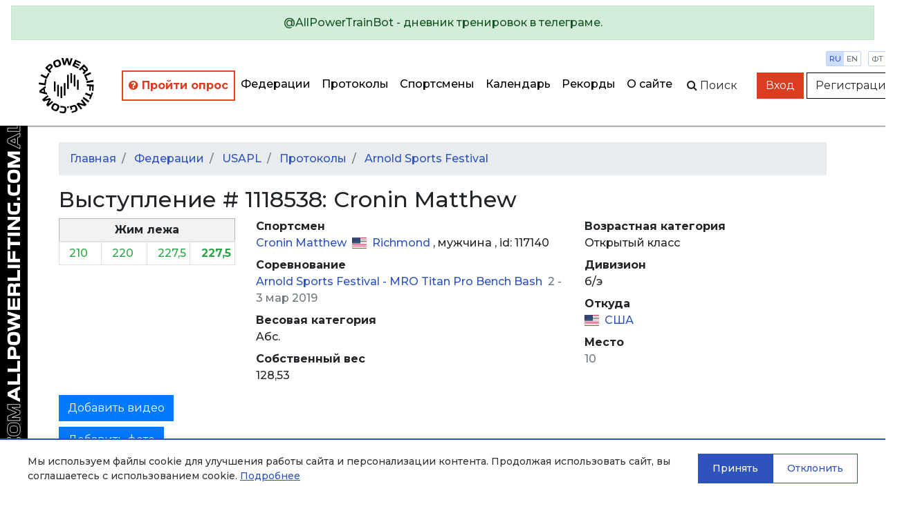

--- FILE ---
content_type: text/html; charset=utf-8
request_url: https://allpowerlifting.com/results/IPF/USAPL/2019/arnold-sports-festival/result1118538/
body_size: 6326
content:

<!doctype html>
<html>
<head>
  <!-- Standard Meta -->
  <meta charset="utf-8"/>
  <meta http-equiv="X-UA-Compatible" content="IE=edge,chrome=1"/>
  
  
    <meta name="viewport" content='width=device-width user-scalable=yes'/>
  


  <!-- Site Properties -->
  <title>
    
  Cronin Matthew
   - 
  Arnold Sports Festival
   - 
  выступление
  #
  1118538

  </title>

  <link rel="shortcut icon" href="/static/img/favicon/favicon-48.18717a65d29e.ico" type="image/x-icon">
  <link rel="apple-touch-icon" href="/static/img/favicon/favicon-512.54f331f545bb.png">

  <link rel="stylesheet" href="//maxcdn.bootstrapcdn.com/bootstrap/4.3.1/css/bootstrap.min.css"/>
  <link rel="stylesheet" href="//fonts.googleapis.com/css?family=Montserrat:300,400,500,600,700&subset=latin,cyrillic"/>
  <link rel="stylesheet" href="/static/flags/flag-icon.min.61bbaf7c851d.css"/>
  <link rel="stylesheet" href="/static/font-awesome/font-awesome.min.bf0c425cdb73.css"/>
  <link rel="stylesheet" href="/static/css/main.1fae6a4457ce.css"/>
  <link rel="stylesheet" href="/static/css/top-photo-block.de1c00c87b62.css"/>
  <script src="//code.jquery.com/jquery-3.2.1.min.js" crossorigin="anonymous">
  </script>
  <script src="//cdnjs.cloudflare.com/ajax/libs/popper.js/1.12.9/umd/popper.min.js"
          integrity="sha384-ApNbgh9B+Y1QKtv3Rn7W3mgPxhU9K/ScQsAP7hUibX39j7fakFPskvXusvfa0b4Q" crossorigin="anonymous">
  </script>
  <script src="//stackpath.bootstrapcdn.com/bootstrap/4.3.1/js/bootstrap.min.js"
          integrity="sha384-JjSmVgyd0p3pXB1rRibZUAYoIIy6OrQ6VrjIEaFf/nJGzIxFDsf4x0xIM+B07jRM" crossorigin="anonymous"></script>
  <script src="/static/js/autocomplete.309566c5c25c.js">
  </script>
  <script src="/static/js/cookies.cea47f3936d1.js">
  </script>

  <!-- Yandex.Metrika counter -->
<script type="text/javascript" >
   (function(m,e,t,r,i,k,a){m[i]=m[i]||function(){(m[i].a=m[i].a||[]).push(arguments)};
   m[i].l=1*new Date();k=e.createElement(t),a=e.getElementsByTagName(t)[0],k.async=1,k.src=r,a.parentNode.insertBefore(k,a)})
   (window, document, "script", "https://mc.yandex.ru/metrika/tag.js", "ym");

   ym(64697500, "init", {
        clickmap:true,
        trackLinks:true,
        accurateTrackBounce:true
   });
</script>
<noscript><div><img src="https://mc.yandex.ru/watch/64697500" style="position:absolute; left:-9999px;" alt="" /></div></noscript>
<!-- /Yandex.Metrika counter -->
  
  <script src="/static/js/gallery.2dbb11a00aec.js">
  </script>
  <script src="/static/js/video.633360d84ba4.js">
  </script>

</head>
<body style="min-width: 1000px">
  
    <div class="position-static alert alert-info w-100 m-0 d-lg-none d-xl-none text-center" style="z-index: 1000">
      
        Мобильная версия<br><a href="http://m.allpowerlifting.com">m.allpowerlifting.com</a>
      
      <button type="button" class="close" data-dismiss="alert" aria-label="Close">
        <span aria-hidden="true">&times;</span>
      </button>
    </div>
  
  


<nav id="slide-menu" class="slide-menu d-flex flex-column">
  <div class="slide-menu__header">
    <div class="slide-menu__top">
      <a href="/" class="d-block mb-4">
        <img src="/static/img/logo-mobile.0b6ac832bbf6.svg" alt="AllPowerlifting.com">
      </a>
      <div class="menu-trigger menu-trigger--close">✕</div>
    </div>
    <form action="/lifters/">
      <div class="input-group">
        <input data-toggle="autocomplete" type="text" name="name" placeholder='Поиск спортсмена'
               autocomplete="off" class="form-control"/>
        <div class="input-group-append">
          <button name="search" class="btn btn-dark">
            <span class="fa fa-search">
            </span>
          </button>
        </div>
      </div>
    </form>
  </div>
  <div class="slide-menu__content flex-fill">
    <ul class="navbar-nav">
      <li class="nav-item ap-nav-item">
        <a href="/federations/" class="nav-link">Федерации</a>
      </li>
      <li class="nav-item ap-nav-item">
        <a href="/results/" class="nav-link">Протоколы</a>
      </li>
      <li class="nav-item ap-nav-item">
        <a href="/lifters/" class="nav-link">Спортсмены</a>
      </li>
      <li class="nav-item ap-nav-item">
        <a href="/calendar/" class="nav-link">Календарь</a>
      </li>
      <li class="nav-item ap-nav-item">
        <a href="/records/" class="nav-link">Рекорды</a>
      </li>
      <li class="nav-item ap-nav-item">
        <a href="/about/" class="nav-link">О сайте</a>
      </li>
    </ul>
  </div>
  <div class="slide-menu__footer">
  </div>
</nav>

  <div class="wrapper">
    


<div class="wrapper__overlay"></div>

<nav class="ap-navbar mb-4">
  <a role="alert" target="_blank" href="https://t.me/AllPowerTrainBot">
    <div class="alert alert-success text-center">
      @AllPowerTrainBot - дневник тренировок в телеграме.
    </div>
  </a>
  <div class="d-flex flex-fill">
    <div class="d-none d-sm-block ap-navbar__logo">
      <a href="/">
        <img src="/static/img/circle-logo.8341bacc31b4.svg" alt="AllPowerlifting.com" style="height: 80px;">
      </a>
    </div>
    <div
        class="d-flex flex-column justify-content-end align-items-end justify-content-sm-center align-items-sm-center d-lg-none">
      <div class="d-block d-sm-none ap-navbar__logo">
        <a href="/">
          <img src="/static/img/logo-mobile.0b6ac832bbf6.svg" alt="AllPowerlifting.com" style="max-height: 80px;">
        </a>
      </div>
      <div class="menu-trigger mb-2"><span class="fa fa-bars"></span></div>
    </div>
    <div class="d-none d-lg-flex justify-content-end align-items-center">
      <ul class="navbar-nav flex-column flex-lg-row ap-navbar-nav">
        <li class="nav-item ap-nav-item font-weight-bold" style="border: 2px solid #e74320 !important;"
            title="С целью улучшения качества сервиса, просим пройти опрос">
          <a href="https://docs.google.com/forms/d/e/1FAIpQLSfKNU0hB6IOWzQbFCbL33vc0kYec8R4zzgJaMFedq-53VUhfw/viewform?usp=dialog"
             style="color: #da3d20 !important"
             class="nav-link" target="_blank">
            <i class="fa fa-question-circle"></i>
            Пройти опрос</a>
        </li>
        <li class="nav-item ap-nav-item">
          <a href="/federations/" class="nav-link">Федерации</a>
        </li>
        <li class="nav-item ap-nav-item">
          <a href="/results/" class="nav-link">Протоколы</a>
        </li>
        <li class="nav-item ap-nav-item">
          <a href="/lifters/" class="nav-link">Спортсмены</a>
        </li>
        <li class="nav-item ap-nav-item">
          <a href="/calendar/" class="nav-link">Календарь</a>
        </li>
        <li class="nav-item ap-nav-item">
          <a href="/records/" class="nav-link">Рекорды</a>
        </li>
        <li class="nav-item ap-nav-item">
          <a href="/about/" class="nav-link">О сайте</a>
        </li>
      </ul>
    </div>
    <div class="flex-fill"></div>
    <div
        class="ap-navbar__subpanel d-flex flex-column flex-sm-row justify-content-end align-items-end align-items-sm-center">
      <div class="ap-navbar__search d-none d-sm-block">
        <div id="collapse-search" class="ap-navbar__search-form collapse">
          <form action="/lifters/">
            <div class="input-group">
              <input data-toggle="autocomplete" type="text" name="name" placeholder='Поиск спортсмена'
                     autocomplete="off" class="form-control"/>
            </div>
          </form>
        </div>
        <button class="btn" for="search" data-toggle="collapse" data-target="#collapse-search" aria-expanded="false"
                aria-controls="collapse-search">
          <span class="fa fa-search"></span><span class="d-none d-sm-inline">&nbspПоиск</span>
        </button>
      </div>

      <div class="settings">
        <div class="settings__item">
          <a href="http://allpowerlifting.com/results/IPF/USAPL/2019/arnold-sports-festival/result1118538/" class="settings__item_param active">ru</a>
          <a href="http://en.allpowerlifting.com/results/IPF/USAPL/2019/arnold-sports-festival/result1118538/" class="settings__item_param">en</a>
        </div>
        <div class="settings__item">
          <a href="/weight-unit/lb/"
             class="settings__item_param">фт</a>
          <a href="/weight-unit/kg/"
             class="settings__item_param active">кг</a>
        </div>
      </div>

      
        <div class="text-right">
          <a href="/login/" class="btn btn-danger">Вход</a>
          <a href="/registration/" class="btn btn-light">Регистрация</a>
        </div>
      
    </div>
  </div>
</nav>


    <div class="content">
      
  <div class="container">
    
<ol class="breadcrumb">
  <li class="breadcrumb-item">
    <a href="/">Главная</a>
  </li>
  
    
      
        <li class="breadcrumb-item">
          <a href="/federations/">
            Федерации
          </a>
        </li>
      
    
      
        <li class="breadcrumb-item">
          <a href="/federations/USAPL/">
            USAPL
          </a>
        </li>
      
    
      
        <li class="breadcrumb-item">
          <a href="/federations/USAPL/results/">
            Протоколы
          </a>
        </li>
      
    
      
        <li class="breadcrumb-item">
          <a href="/results/IPF/USAPL/2019/arnold-sports-festival/">
            Arnold Sports Festival
          </a>
        </li>
      
    
  
</ol>

    

    




    <div class="row">
      <div class="col-lg-12">
        <h2>Выступление # 1118538: Cronin Matthew</h2>
      </div>
    </div>
    <div class="row">
      <div class="col-lg-3">
        <table class="table-bordered table-sm table">
          
          
            <thead>
            <tr class="table-secondary">
              <th colspan="5" class="text-center">Жим лежа</th>
            </tr>
            </thead>
            <tbody>
            


  <td class="detail text-right">
    


  <span class="text-success">
    210<span style="opacity:0">,0</span>
  </span>

<div class="text-right">
  
  
</div>

  </td>

  <td class="detail text-right">
    


  <span class="text-success">
    220<span style="opacity:0">,0</span>
  </span>

<div class="text-right">
  
  
</div>

  </td>

  <td class="detail text-right">
    


  <span class="text-success">
    227,5
  </span>

<div class="text-right">
  
  
</div>

  </td>

<td class="font-weight-bold border-right text-right">
  


  <span class="text-success">
    227,5
  </span>

<div class="text-right">
  
  
</div>

  
</td>

            </tbody>
          
          
          
        </table>
      </div>
      <div class="col-lg-5">
        <dl>
          <dt>Спортсмен</dt>
          <dd>
            <a href="/lifters/USA/cronin-matthew-117140/">
              Cronin Matthew
            </a>
            <span class="ml-1">
              
  <i class="flag-icon-us flag-icon mr-1">
  </i>
  <a href="/locations/USA/362/"
     title="США, Виргиния, Richmond">
    Richmond
  </a>


            </span>
            , 
            <span>
              
                мужчина
              
            </span>
            , id: 
            117140
          </dd>
          <dt>Соревнование</dt>
          <dd>
            <a href="/results/IPF/USAPL/2019/arnold-sports-festival/">
              Arnold Sports Festival
               - 
              <a href="/results/IPF/USAPL/2019/arnold-sports-festival/mro-titan-pro-bench-bash/">
                MRO Titan Pro Bench Bash
              </a>
            </a>
            <span class="text-secondary ml-1">2 - 3 мар 2019</span>
          </dd>
          <dt>Весовая категория</dt>
          <dd>
            Aбс.
          </dd>
          <dt>Собственный вес</dt>
          <dd>
            128,53
          </dd>
        </dl>
      </div>
      <div class="col-lg-4">
        <dl>
          <dt>Возрастная категория</dt>
          <dd>
            Открытый класс
          </dd>
          <dt>Дивизион</dt>
          <dd>
            
              б/э
            
          </dd>
          <dt>Откуда</dt>
          <dd>
            
  <i class="flag-icon-us flag-icon mr-1">
  </i>
  <a href="/locations/USA/185/"
     title="USA">
    США
  </a>


          </dd>
          <dt>Место</dt>
          <dd>
            
  <div class="text-secondary">10</div>


          </dd>
          
        </dl>
      </div>
    </div>
    <div class="row">
      <div class="col-lg-12">
        <a data-toggle="collapse" href="#videoAddForm" aria-expanded="false" aria-controls="collapseExample"
           class="mb-2 btn-primary btn">
          Добавить видео
        </a>
        

<div id="videoAddForm" class="collapse mb-2 ">
  <div class="card">
    <div class="card-body">
      <form method="post" action="?video">
        <input type="hidden" name="csrfmiddlewaretoken" value="Hah3K34CzEccaFGGgDfRgeBfOe5pMww0g70B5EbUoQvXC2uW1PKmioJTiHD0XsYP">
        <div class="form-group required"><label for="id_url">YouTube</label><input type="url" name="url" maxlength="100" class="form-control" placeholder="YouTube" title="" required id="id_url"></div>
<div class="form-group"><label for="id_event">Попытка</label><select name="event" class="form-control" title="" id="id_event">
  <option value="B1">Ж1 210.0</option>

  <option value="B2">Ж2 220.0</option>

  <option value="B3">Ж3 227.5</option>

  <option value="Bench">Ж 227.5</option>

</select></div>
<div class="form-group required"><label for="id_captcha">Captcha</label><script src="https://www.google.com/recaptcha/api.js"></script>
<script type="text/javascript">
    // Submit function to be called, after reCAPTCHA was successful.
    var onSubmit_3d088dad98294e8792223609dc457a51 = function(token) {
        console.log("reCAPTCHA validated for 'data-widget-uuid=\"3d088dad98294e8792223609dc457a51\"'")
    };
</script>

<div class="g-recaptcha"
     data-sitekey="6LeE1AAVAAAAAJIEvA8h_xUbU6GvnbKndKzoWHwl" class="form-control" title="" required id="id_captcha" data-widget-uuid="3d088dad98294e8792223609dc457a51" data-callback="onSubmit_3d088dad98294e8792223609dc457a51" data-size="normal"
>
</div>

<input type="hidden" class="form-control"></div>
        <div class="form-group">
          <button type="submit" class="btn-primary btn">Отправить</button>
        </div>
      </form>
    </div>
  </div>
</div>

      </div>
    </div>
    <div class="row">
      <div class="col-lg-12">
        <a data-toggle="collapse" href="#galleryAddForm" aria-expanded="false" aria-controls="collapseExample"
           class="mb-2 btn-primary btn">
          Добавить фото
        </a>
        

<div id="galleryAddForm" class="collapse mb-2 ">
  <div class="card">
    <div class="card-body">
      <form method="post" enctype="multipart/form-data" action="?gallery">
        <input type="hidden" name="csrfmiddlewaretoken" value="Hah3K34CzEccaFGGgDfRgeBfOe5pMww0g70B5EbUoQvXC2uW1PKmioJTiHD0XsYP">
        
        <div class="form-group required"><label for="id_file">Фотография</label><input type="file" name="file" accept="image/*" class="form-control-file" title="" required id="id_file"></div>
<div class="form-group"><label for="id_name">Название</label><input type="text" name="name" maxlength="100" class="form-control" placeholder="Название" title="" id="id_name"></div>
<div class="form-group"><label for="id_event">Попытка</label><select name="event" class="form-control" title="" id="id_event">
  <option value="B1">Ж1 210.0</option>

  <option value="B2">Ж2 220.0</option>

  <option value="B3">Ж3 227.5</option>

  <option value="Bench">Ж 227.5</option>

</select></div>
<div class="form-group required"><label for="id_captcha">Captcha</label><script src="https://www.google.com/recaptcha/api.js"></script>
<script type="text/javascript">
    // Submit function to be called, after reCAPTCHA was successful.
    var onSubmit_062cd7f954f84900a0938195f5e98746 = function(token) {
        console.log("reCAPTCHA validated for 'data-widget-uuid=\"062cd7f954f84900a0938195f5e98746\"'")
    };
</script>

<div class="g-recaptcha"
     data-sitekey="6LeE1AAVAAAAAJIEvA8h_xUbU6GvnbKndKzoWHwl" class="form-control" title="" required id="id_captcha" data-widget-uuid="062cd7f954f84900a0938195f5e98746" data-callback="onSubmit_062cd7f954f84900a0938195f5e98746" data-size="normal"
>
</div>

<input type="hidden" class="form-control"></div>
        <div class="form-group">
          <button type="submit" id="recaptcha-submit" class="btn-primary btn">Отправить</button>
        </div>
      </form>
    </div>
  </div>
</div>

      </div>
    </div>
  </div>


      <div class="logo-side d-none d-lg-block">
        <div class="logo-side__img"></div>
      </div>
    </div>

    

<footer class="page-footer font-small teal py-4">
  <div class="container-fluid text-center text-md-left">
    <div class="row">
      <div class="col text-center">
        <a href="/issue/add">Сообщить об ошибке</a>
       </div>
      <div class="col text-center">
        <a href="/legal/offer/">Пользовательское соглашение</a>
       </div>
      <div class="col text-center">
        <a href="/legal/privacy/">Политика конфиденциальности</a>
       </div>
    </div>
  </div>
  <div class="text-center py-3"><a href="/">AllPowerlifting.com</a></div>
  <div class="text-center">© 2006-2026</div>
</footer>

  </div>

  


<div id="cookie-banner" class="cookie-banner" style="display: none;">
  <div class="cookie-banner__content">
    <div class="cookie-banner__text">
      
        <p>Мы используем файлы cookie для улучшения работы сайта и персонализации контента. Продолжая использовать сайт, вы соглашаетесь с использованием cookie. 
        <a href="/legal/privacy/" target="_blank">Подробнее</a></p>
      
    </div>
    <div class="cookie-banner__buttons">
      <button id="cookie-accept" class="cookie-banner__btn cookie-banner__btn--accept">
        
          Принять
        
      </button>
      <button id="cookie-decline" class="cookie-banner__btn cookie-banner__btn--decline">
        
          Отклонить
        
      </button>
    </div>
  </div>
</div>


  
  
<div id="galleryModal" tabindex="-1" role="dialog" aria-hidden="false" class="fade modal">
  <div role="document" class="modal-dialog">
    <div class="modal-content">
      <div class="modal-header">
        <h5 id="exampleModalLabel" class="modal-title">Просмотр фото</h5>
        <button type="button" data-dismiss="modal" aria-label="Close" class="close">
          <span aria-hidden="true">
            &times;
          </span>
        </button>
      </div>
      <div class="modal-body">
        <img class="w-100"/>
      </div>
      <div class="modal-footer">
        <button type="button" data-dismiss="modal" class="btn-secondary btn">Закрыть</button>
      </div>
    </div>
  </div>
</div>

  
<div id="videoModal" tabindex="-1" role="dialog" aria-hidden="true" class="fade modal">
  <div role="document" class="modal-dialog">
    <div class="modal-content">
      <div class="modal-header">
        <h5 id="exampleModalLabel" class="modal-title">Просмотр видео</h5>
        <button type="button" data-dismiss="modal" aria-label="Close" class="close">
          <span aria-hidden="true">&times;</span>
        </button>
      </div>
      <div class="embed-responsive-16by9 embed-responsive modal-body">
        <iframe type="text/html" frameborder="0" class="w-100 embed-responsive-item">
        </iframe>
      </div>
      <div class="modal-footer">
        <button type="button" data-dismiss="modal" class="btn-secondary btn">Закрыть</button>
      </div>
    </div>
  </div>
</div>


  <script src="/static/js/app.831bdc142215.js" defer></script>
</body>
</html>


--- FILE ---
content_type: text/html; charset=utf-8
request_url: https://www.google.com/recaptcha/api2/anchor?ar=1&k=6LeE1AAVAAAAAJIEvA8h_xUbU6GvnbKndKzoWHwl&co=aHR0cHM6Ly9hbGxwb3dlcmxpZnRpbmcuY29tOjQ0Mw..&hl=en&v=PoyoqOPhxBO7pBk68S4YbpHZ&size=normal&anchor-ms=20000&execute-ms=30000&cb=jdgqosipegli
body_size: 49331
content:
<!DOCTYPE HTML><html dir="ltr" lang="en"><head><meta http-equiv="Content-Type" content="text/html; charset=UTF-8">
<meta http-equiv="X-UA-Compatible" content="IE=edge">
<title>reCAPTCHA</title>
<style type="text/css">
/* cyrillic-ext */
@font-face {
  font-family: 'Roboto';
  font-style: normal;
  font-weight: 400;
  font-stretch: 100%;
  src: url(//fonts.gstatic.com/s/roboto/v48/KFO7CnqEu92Fr1ME7kSn66aGLdTylUAMa3GUBHMdazTgWw.woff2) format('woff2');
  unicode-range: U+0460-052F, U+1C80-1C8A, U+20B4, U+2DE0-2DFF, U+A640-A69F, U+FE2E-FE2F;
}
/* cyrillic */
@font-face {
  font-family: 'Roboto';
  font-style: normal;
  font-weight: 400;
  font-stretch: 100%;
  src: url(//fonts.gstatic.com/s/roboto/v48/KFO7CnqEu92Fr1ME7kSn66aGLdTylUAMa3iUBHMdazTgWw.woff2) format('woff2');
  unicode-range: U+0301, U+0400-045F, U+0490-0491, U+04B0-04B1, U+2116;
}
/* greek-ext */
@font-face {
  font-family: 'Roboto';
  font-style: normal;
  font-weight: 400;
  font-stretch: 100%;
  src: url(//fonts.gstatic.com/s/roboto/v48/KFO7CnqEu92Fr1ME7kSn66aGLdTylUAMa3CUBHMdazTgWw.woff2) format('woff2');
  unicode-range: U+1F00-1FFF;
}
/* greek */
@font-face {
  font-family: 'Roboto';
  font-style: normal;
  font-weight: 400;
  font-stretch: 100%;
  src: url(//fonts.gstatic.com/s/roboto/v48/KFO7CnqEu92Fr1ME7kSn66aGLdTylUAMa3-UBHMdazTgWw.woff2) format('woff2');
  unicode-range: U+0370-0377, U+037A-037F, U+0384-038A, U+038C, U+038E-03A1, U+03A3-03FF;
}
/* math */
@font-face {
  font-family: 'Roboto';
  font-style: normal;
  font-weight: 400;
  font-stretch: 100%;
  src: url(//fonts.gstatic.com/s/roboto/v48/KFO7CnqEu92Fr1ME7kSn66aGLdTylUAMawCUBHMdazTgWw.woff2) format('woff2');
  unicode-range: U+0302-0303, U+0305, U+0307-0308, U+0310, U+0312, U+0315, U+031A, U+0326-0327, U+032C, U+032F-0330, U+0332-0333, U+0338, U+033A, U+0346, U+034D, U+0391-03A1, U+03A3-03A9, U+03B1-03C9, U+03D1, U+03D5-03D6, U+03F0-03F1, U+03F4-03F5, U+2016-2017, U+2034-2038, U+203C, U+2040, U+2043, U+2047, U+2050, U+2057, U+205F, U+2070-2071, U+2074-208E, U+2090-209C, U+20D0-20DC, U+20E1, U+20E5-20EF, U+2100-2112, U+2114-2115, U+2117-2121, U+2123-214F, U+2190, U+2192, U+2194-21AE, U+21B0-21E5, U+21F1-21F2, U+21F4-2211, U+2213-2214, U+2216-22FF, U+2308-230B, U+2310, U+2319, U+231C-2321, U+2336-237A, U+237C, U+2395, U+239B-23B7, U+23D0, U+23DC-23E1, U+2474-2475, U+25AF, U+25B3, U+25B7, U+25BD, U+25C1, U+25CA, U+25CC, U+25FB, U+266D-266F, U+27C0-27FF, U+2900-2AFF, U+2B0E-2B11, U+2B30-2B4C, U+2BFE, U+3030, U+FF5B, U+FF5D, U+1D400-1D7FF, U+1EE00-1EEFF;
}
/* symbols */
@font-face {
  font-family: 'Roboto';
  font-style: normal;
  font-weight: 400;
  font-stretch: 100%;
  src: url(//fonts.gstatic.com/s/roboto/v48/KFO7CnqEu92Fr1ME7kSn66aGLdTylUAMaxKUBHMdazTgWw.woff2) format('woff2');
  unicode-range: U+0001-000C, U+000E-001F, U+007F-009F, U+20DD-20E0, U+20E2-20E4, U+2150-218F, U+2190, U+2192, U+2194-2199, U+21AF, U+21E6-21F0, U+21F3, U+2218-2219, U+2299, U+22C4-22C6, U+2300-243F, U+2440-244A, U+2460-24FF, U+25A0-27BF, U+2800-28FF, U+2921-2922, U+2981, U+29BF, U+29EB, U+2B00-2BFF, U+4DC0-4DFF, U+FFF9-FFFB, U+10140-1018E, U+10190-1019C, U+101A0, U+101D0-101FD, U+102E0-102FB, U+10E60-10E7E, U+1D2C0-1D2D3, U+1D2E0-1D37F, U+1F000-1F0FF, U+1F100-1F1AD, U+1F1E6-1F1FF, U+1F30D-1F30F, U+1F315, U+1F31C, U+1F31E, U+1F320-1F32C, U+1F336, U+1F378, U+1F37D, U+1F382, U+1F393-1F39F, U+1F3A7-1F3A8, U+1F3AC-1F3AF, U+1F3C2, U+1F3C4-1F3C6, U+1F3CA-1F3CE, U+1F3D4-1F3E0, U+1F3ED, U+1F3F1-1F3F3, U+1F3F5-1F3F7, U+1F408, U+1F415, U+1F41F, U+1F426, U+1F43F, U+1F441-1F442, U+1F444, U+1F446-1F449, U+1F44C-1F44E, U+1F453, U+1F46A, U+1F47D, U+1F4A3, U+1F4B0, U+1F4B3, U+1F4B9, U+1F4BB, U+1F4BF, U+1F4C8-1F4CB, U+1F4D6, U+1F4DA, U+1F4DF, U+1F4E3-1F4E6, U+1F4EA-1F4ED, U+1F4F7, U+1F4F9-1F4FB, U+1F4FD-1F4FE, U+1F503, U+1F507-1F50B, U+1F50D, U+1F512-1F513, U+1F53E-1F54A, U+1F54F-1F5FA, U+1F610, U+1F650-1F67F, U+1F687, U+1F68D, U+1F691, U+1F694, U+1F698, U+1F6AD, U+1F6B2, U+1F6B9-1F6BA, U+1F6BC, U+1F6C6-1F6CF, U+1F6D3-1F6D7, U+1F6E0-1F6EA, U+1F6F0-1F6F3, U+1F6F7-1F6FC, U+1F700-1F7FF, U+1F800-1F80B, U+1F810-1F847, U+1F850-1F859, U+1F860-1F887, U+1F890-1F8AD, U+1F8B0-1F8BB, U+1F8C0-1F8C1, U+1F900-1F90B, U+1F93B, U+1F946, U+1F984, U+1F996, U+1F9E9, U+1FA00-1FA6F, U+1FA70-1FA7C, U+1FA80-1FA89, U+1FA8F-1FAC6, U+1FACE-1FADC, U+1FADF-1FAE9, U+1FAF0-1FAF8, U+1FB00-1FBFF;
}
/* vietnamese */
@font-face {
  font-family: 'Roboto';
  font-style: normal;
  font-weight: 400;
  font-stretch: 100%;
  src: url(//fonts.gstatic.com/s/roboto/v48/KFO7CnqEu92Fr1ME7kSn66aGLdTylUAMa3OUBHMdazTgWw.woff2) format('woff2');
  unicode-range: U+0102-0103, U+0110-0111, U+0128-0129, U+0168-0169, U+01A0-01A1, U+01AF-01B0, U+0300-0301, U+0303-0304, U+0308-0309, U+0323, U+0329, U+1EA0-1EF9, U+20AB;
}
/* latin-ext */
@font-face {
  font-family: 'Roboto';
  font-style: normal;
  font-weight: 400;
  font-stretch: 100%;
  src: url(//fonts.gstatic.com/s/roboto/v48/KFO7CnqEu92Fr1ME7kSn66aGLdTylUAMa3KUBHMdazTgWw.woff2) format('woff2');
  unicode-range: U+0100-02BA, U+02BD-02C5, U+02C7-02CC, U+02CE-02D7, U+02DD-02FF, U+0304, U+0308, U+0329, U+1D00-1DBF, U+1E00-1E9F, U+1EF2-1EFF, U+2020, U+20A0-20AB, U+20AD-20C0, U+2113, U+2C60-2C7F, U+A720-A7FF;
}
/* latin */
@font-face {
  font-family: 'Roboto';
  font-style: normal;
  font-weight: 400;
  font-stretch: 100%;
  src: url(//fonts.gstatic.com/s/roboto/v48/KFO7CnqEu92Fr1ME7kSn66aGLdTylUAMa3yUBHMdazQ.woff2) format('woff2');
  unicode-range: U+0000-00FF, U+0131, U+0152-0153, U+02BB-02BC, U+02C6, U+02DA, U+02DC, U+0304, U+0308, U+0329, U+2000-206F, U+20AC, U+2122, U+2191, U+2193, U+2212, U+2215, U+FEFF, U+FFFD;
}
/* cyrillic-ext */
@font-face {
  font-family: 'Roboto';
  font-style: normal;
  font-weight: 500;
  font-stretch: 100%;
  src: url(//fonts.gstatic.com/s/roboto/v48/KFO7CnqEu92Fr1ME7kSn66aGLdTylUAMa3GUBHMdazTgWw.woff2) format('woff2');
  unicode-range: U+0460-052F, U+1C80-1C8A, U+20B4, U+2DE0-2DFF, U+A640-A69F, U+FE2E-FE2F;
}
/* cyrillic */
@font-face {
  font-family: 'Roboto';
  font-style: normal;
  font-weight: 500;
  font-stretch: 100%;
  src: url(//fonts.gstatic.com/s/roboto/v48/KFO7CnqEu92Fr1ME7kSn66aGLdTylUAMa3iUBHMdazTgWw.woff2) format('woff2');
  unicode-range: U+0301, U+0400-045F, U+0490-0491, U+04B0-04B1, U+2116;
}
/* greek-ext */
@font-face {
  font-family: 'Roboto';
  font-style: normal;
  font-weight: 500;
  font-stretch: 100%;
  src: url(//fonts.gstatic.com/s/roboto/v48/KFO7CnqEu92Fr1ME7kSn66aGLdTylUAMa3CUBHMdazTgWw.woff2) format('woff2');
  unicode-range: U+1F00-1FFF;
}
/* greek */
@font-face {
  font-family: 'Roboto';
  font-style: normal;
  font-weight: 500;
  font-stretch: 100%;
  src: url(//fonts.gstatic.com/s/roboto/v48/KFO7CnqEu92Fr1ME7kSn66aGLdTylUAMa3-UBHMdazTgWw.woff2) format('woff2');
  unicode-range: U+0370-0377, U+037A-037F, U+0384-038A, U+038C, U+038E-03A1, U+03A3-03FF;
}
/* math */
@font-face {
  font-family: 'Roboto';
  font-style: normal;
  font-weight: 500;
  font-stretch: 100%;
  src: url(//fonts.gstatic.com/s/roboto/v48/KFO7CnqEu92Fr1ME7kSn66aGLdTylUAMawCUBHMdazTgWw.woff2) format('woff2');
  unicode-range: U+0302-0303, U+0305, U+0307-0308, U+0310, U+0312, U+0315, U+031A, U+0326-0327, U+032C, U+032F-0330, U+0332-0333, U+0338, U+033A, U+0346, U+034D, U+0391-03A1, U+03A3-03A9, U+03B1-03C9, U+03D1, U+03D5-03D6, U+03F0-03F1, U+03F4-03F5, U+2016-2017, U+2034-2038, U+203C, U+2040, U+2043, U+2047, U+2050, U+2057, U+205F, U+2070-2071, U+2074-208E, U+2090-209C, U+20D0-20DC, U+20E1, U+20E5-20EF, U+2100-2112, U+2114-2115, U+2117-2121, U+2123-214F, U+2190, U+2192, U+2194-21AE, U+21B0-21E5, U+21F1-21F2, U+21F4-2211, U+2213-2214, U+2216-22FF, U+2308-230B, U+2310, U+2319, U+231C-2321, U+2336-237A, U+237C, U+2395, U+239B-23B7, U+23D0, U+23DC-23E1, U+2474-2475, U+25AF, U+25B3, U+25B7, U+25BD, U+25C1, U+25CA, U+25CC, U+25FB, U+266D-266F, U+27C0-27FF, U+2900-2AFF, U+2B0E-2B11, U+2B30-2B4C, U+2BFE, U+3030, U+FF5B, U+FF5D, U+1D400-1D7FF, U+1EE00-1EEFF;
}
/* symbols */
@font-face {
  font-family: 'Roboto';
  font-style: normal;
  font-weight: 500;
  font-stretch: 100%;
  src: url(//fonts.gstatic.com/s/roboto/v48/KFO7CnqEu92Fr1ME7kSn66aGLdTylUAMaxKUBHMdazTgWw.woff2) format('woff2');
  unicode-range: U+0001-000C, U+000E-001F, U+007F-009F, U+20DD-20E0, U+20E2-20E4, U+2150-218F, U+2190, U+2192, U+2194-2199, U+21AF, U+21E6-21F0, U+21F3, U+2218-2219, U+2299, U+22C4-22C6, U+2300-243F, U+2440-244A, U+2460-24FF, U+25A0-27BF, U+2800-28FF, U+2921-2922, U+2981, U+29BF, U+29EB, U+2B00-2BFF, U+4DC0-4DFF, U+FFF9-FFFB, U+10140-1018E, U+10190-1019C, U+101A0, U+101D0-101FD, U+102E0-102FB, U+10E60-10E7E, U+1D2C0-1D2D3, U+1D2E0-1D37F, U+1F000-1F0FF, U+1F100-1F1AD, U+1F1E6-1F1FF, U+1F30D-1F30F, U+1F315, U+1F31C, U+1F31E, U+1F320-1F32C, U+1F336, U+1F378, U+1F37D, U+1F382, U+1F393-1F39F, U+1F3A7-1F3A8, U+1F3AC-1F3AF, U+1F3C2, U+1F3C4-1F3C6, U+1F3CA-1F3CE, U+1F3D4-1F3E0, U+1F3ED, U+1F3F1-1F3F3, U+1F3F5-1F3F7, U+1F408, U+1F415, U+1F41F, U+1F426, U+1F43F, U+1F441-1F442, U+1F444, U+1F446-1F449, U+1F44C-1F44E, U+1F453, U+1F46A, U+1F47D, U+1F4A3, U+1F4B0, U+1F4B3, U+1F4B9, U+1F4BB, U+1F4BF, U+1F4C8-1F4CB, U+1F4D6, U+1F4DA, U+1F4DF, U+1F4E3-1F4E6, U+1F4EA-1F4ED, U+1F4F7, U+1F4F9-1F4FB, U+1F4FD-1F4FE, U+1F503, U+1F507-1F50B, U+1F50D, U+1F512-1F513, U+1F53E-1F54A, U+1F54F-1F5FA, U+1F610, U+1F650-1F67F, U+1F687, U+1F68D, U+1F691, U+1F694, U+1F698, U+1F6AD, U+1F6B2, U+1F6B9-1F6BA, U+1F6BC, U+1F6C6-1F6CF, U+1F6D3-1F6D7, U+1F6E0-1F6EA, U+1F6F0-1F6F3, U+1F6F7-1F6FC, U+1F700-1F7FF, U+1F800-1F80B, U+1F810-1F847, U+1F850-1F859, U+1F860-1F887, U+1F890-1F8AD, U+1F8B0-1F8BB, U+1F8C0-1F8C1, U+1F900-1F90B, U+1F93B, U+1F946, U+1F984, U+1F996, U+1F9E9, U+1FA00-1FA6F, U+1FA70-1FA7C, U+1FA80-1FA89, U+1FA8F-1FAC6, U+1FACE-1FADC, U+1FADF-1FAE9, U+1FAF0-1FAF8, U+1FB00-1FBFF;
}
/* vietnamese */
@font-face {
  font-family: 'Roboto';
  font-style: normal;
  font-weight: 500;
  font-stretch: 100%;
  src: url(//fonts.gstatic.com/s/roboto/v48/KFO7CnqEu92Fr1ME7kSn66aGLdTylUAMa3OUBHMdazTgWw.woff2) format('woff2');
  unicode-range: U+0102-0103, U+0110-0111, U+0128-0129, U+0168-0169, U+01A0-01A1, U+01AF-01B0, U+0300-0301, U+0303-0304, U+0308-0309, U+0323, U+0329, U+1EA0-1EF9, U+20AB;
}
/* latin-ext */
@font-face {
  font-family: 'Roboto';
  font-style: normal;
  font-weight: 500;
  font-stretch: 100%;
  src: url(//fonts.gstatic.com/s/roboto/v48/KFO7CnqEu92Fr1ME7kSn66aGLdTylUAMa3KUBHMdazTgWw.woff2) format('woff2');
  unicode-range: U+0100-02BA, U+02BD-02C5, U+02C7-02CC, U+02CE-02D7, U+02DD-02FF, U+0304, U+0308, U+0329, U+1D00-1DBF, U+1E00-1E9F, U+1EF2-1EFF, U+2020, U+20A0-20AB, U+20AD-20C0, U+2113, U+2C60-2C7F, U+A720-A7FF;
}
/* latin */
@font-face {
  font-family: 'Roboto';
  font-style: normal;
  font-weight: 500;
  font-stretch: 100%;
  src: url(//fonts.gstatic.com/s/roboto/v48/KFO7CnqEu92Fr1ME7kSn66aGLdTylUAMa3yUBHMdazQ.woff2) format('woff2');
  unicode-range: U+0000-00FF, U+0131, U+0152-0153, U+02BB-02BC, U+02C6, U+02DA, U+02DC, U+0304, U+0308, U+0329, U+2000-206F, U+20AC, U+2122, U+2191, U+2193, U+2212, U+2215, U+FEFF, U+FFFD;
}
/* cyrillic-ext */
@font-face {
  font-family: 'Roboto';
  font-style: normal;
  font-weight: 900;
  font-stretch: 100%;
  src: url(//fonts.gstatic.com/s/roboto/v48/KFO7CnqEu92Fr1ME7kSn66aGLdTylUAMa3GUBHMdazTgWw.woff2) format('woff2');
  unicode-range: U+0460-052F, U+1C80-1C8A, U+20B4, U+2DE0-2DFF, U+A640-A69F, U+FE2E-FE2F;
}
/* cyrillic */
@font-face {
  font-family: 'Roboto';
  font-style: normal;
  font-weight: 900;
  font-stretch: 100%;
  src: url(//fonts.gstatic.com/s/roboto/v48/KFO7CnqEu92Fr1ME7kSn66aGLdTylUAMa3iUBHMdazTgWw.woff2) format('woff2');
  unicode-range: U+0301, U+0400-045F, U+0490-0491, U+04B0-04B1, U+2116;
}
/* greek-ext */
@font-face {
  font-family: 'Roboto';
  font-style: normal;
  font-weight: 900;
  font-stretch: 100%;
  src: url(//fonts.gstatic.com/s/roboto/v48/KFO7CnqEu92Fr1ME7kSn66aGLdTylUAMa3CUBHMdazTgWw.woff2) format('woff2');
  unicode-range: U+1F00-1FFF;
}
/* greek */
@font-face {
  font-family: 'Roboto';
  font-style: normal;
  font-weight: 900;
  font-stretch: 100%;
  src: url(//fonts.gstatic.com/s/roboto/v48/KFO7CnqEu92Fr1ME7kSn66aGLdTylUAMa3-UBHMdazTgWw.woff2) format('woff2');
  unicode-range: U+0370-0377, U+037A-037F, U+0384-038A, U+038C, U+038E-03A1, U+03A3-03FF;
}
/* math */
@font-face {
  font-family: 'Roboto';
  font-style: normal;
  font-weight: 900;
  font-stretch: 100%;
  src: url(//fonts.gstatic.com/s/roboto/v48/KFO7CnqEu92Fr1ME7kSn66aGLdTylUAMawCUBHMdazTgWw.woff2) format('woff2');
  unicode-range: U+0302-0303, U+0305, U+0307-0308, U+0310, U+0312, U+0315, U+031A, U+0326-0327, U+032C, U+032F-0330, U+0332-0333, U+0338, U+033A, U+0346, U+034D, U+0391-03A1, U+03A3-03A9, U+03B1-03C9, U+03D1, U+03D5-03D6, U+03F0-03F1, U+03F4-03F5, U+2016-2017, U+2034-2038, U+203C, U+2040, U+2043, U+2047, U+2050, U+2057, U+205F, U+2070-2071, U+2074-208E, U+2090-209C, U+20D0-20DC, U+20E1, U+20E5-20EF, U+2100-2112, U+2114-2115, U+2117-2121, U+2123-214F, U+2190, U+2192, U+2194-21AE, U+21B0-21E5, U+21F1-21F2, U+21F4-2211, U+2213-2214, U+2216-22FF, U+2308-230B, U+2310, U+2319, U+231C-2321, U+2336-237A, U+237C, U+2395, U+239B-23B7, U+23D0, U+23DC-23E1, U+2474-2475, U+25AF, U+25B3, U+25B7, U+25BD, U+25C1, U+25CA, U+25CC, U+25FB, U+266D-266F, U+27C0-27FF, U+2900-2AFF, U+2B0E-2B11, U+2B30-2B4C, U+2BFE, U+3030, U+FF5B, U+FF5D, U+1D400-1D7FF, U+1EE00-1EEFF;
}
/* symbols */
@font-face {
  font-family: 'Roboto';
  font-style: normal;
  font-weight: 900;
  font-stretch: 100%;
  src: url(//fonts.gstatic.com/s/roboto/v48/KFO7CnqEu92Fr1ME7kSn66aGLdTylUAMaxKUBHMdazTgWw.woff2) format('woff2');
  unicode-range: U+0001-000C, U+000E-001F, U+007F-009F, U+20DD-20E0, U+20E2-20E4, U+2150-218F, U+2190, U+2192, U+2194-2199, U+21AF, U+21E6-21F0, U+21F3, U+2218-2219, U+2299, U+22C4-22C6, U+2300-243F, U+2440-244A, U+2460-24FF, U+25A0-27BF, U+2800-28FF, U+2921-2922, U+2981, U+29BF, U+29EB, U+2B00-2BFF, U+4DC0-4DFF, U+FFF9-FFFB, U+10140-1018E, U+10190-1019C, U+101A0, U+101D0-101FD, U+102E0-102FB, U+10E60-10E7E, U+1D2C0-1D2D3, U+1D2E0-1D37F, U+1F000-1F0FF, U+1F100-1F1AD, U+1F1E6-1F1FF, U+1F30D-1F30F, U+1F315, U+1F31C, U+1F31E, U+1F320-1F32C, U+1F336, U+1F378, U+1F37D, U+1F382, U+1F393-1F39F, U+1F3A7-1F3A8, U+1F3AC-1F3AF, U+1F3C2, U+1F3C4-1F3C6, U+1F3CA-1F3CE, U+1F3D4-1F3E0, U+1F3ED, U+1F3F1-1F3F3, U+1F3F5-1F3F7, U+1F408, U+1F415, U+1F41F, U+1F426, U+1F43F, U+1F441-1F442, U+1F444, U+1F446-1F449, U+1F44C-1F44E, U+1F453, U+1F46A, U+1F47D, U+1F4A3, U+1F4B0, U+1F4B3, U+1F4B9, U+1F4BB, U+1F4BF, U+1F4C8-1F4CB, U+1F4D6, U+1F4DA, U+1F4DF, U+1F4E3-1F4E6, U+1F4EA-1F4ED, U+1F4F7, U+1F4F9-1F4FB, U+1F4FD-1F4FE, U+1F503, U+1F507-1F50B, U+1F50D, U+1F512-1F513, U+1F53E-1F54A, U+1F54F-1F5FA, U+1F610, U+1F650-1F67F, U+1F687, U+1F68D, U+1F691, U+1F694, U+1F698, U+1F6AD, U+1F6B2, U+1F6B9-1F6BA, U+1F6BC, U+1F6C6-1F6CF, U+1F6D3-1F6D7, U+1F6E0-1F6EA, U+1F6F0-1F6F3, U+1F6F7-1F6FC, U+1F700-1F7FF, U+1F800-1F80B, U+1F810-1F847, U+1F850-1F859, U+1F860-1F887, U+1F890-1F8AD, U+1F8B0-1F8BB, U+1F8C0-1F8C1, U+1F900-1F90B, U+1F93B, U+1F946, U+1F984, U+1F996, U+1F9E9, U+1FA00-1FA6F, U+1FA70-1FA7C, U+1FA80-1FA89, U+1FA8F-1FAC6, U+1FACE-1FADC, U+1FADF-1FAE9, U+1FAF0-1FAF8, U+1FB00-1FBFF;
}
/* vietnamese */
@font-face {
  font-family: 'Roboto';
  font-style: normal;
  font-weight: 900;
  font-stretch: 100%;
  src: url(//fonts.gstatic.com/s/roboto/v48/KFO7CnqEu92Fr1ME7kSn66aGLdTylUAMa3OUBHMdazTgWw.woff2) format('woff2');
  unicode-range: U+0102-0103, U+0110-0111, U+0128-0129, U+0168-0169, U+01A0-01A1, U+01AF-01B0, U+0300-0301, U+0303-0304, U+0308-0309, U+0323, U+0329, U+1EA0-1EF9, U+20AB;
}
/* latin-ext */
@font-face {
  font-family: 'Roboto';
  font-style: normal;
  font-weight: 900;
  font-stretch: 100%;
  src: url(//fonts.gstatic.com/s/roboto/v48/KFO7CnqEu92Fr1ME7kSn66aGLdTylUAMa3KUBHMdazTgWw.woff2) format('woff2');
  unicode-range: U+0100-02BA, U+02BD-02C5, U+02C7-02CC, U+02CE-02D7, U+02DD-02FF, U+0304, U+0308, U+0329, U+1D00-1DBF, U+1E00-1E9F, U+1EF2-1EFF, U+2020, U+20A0-20AB, U+20AD-20C0, U+2113, U+2C60-2C7F, U+A720-A7FF;
}
/* latin */
@font-face {
  font-family: 'Roboto';
  font-style: normal;
  font-weight: 900;
  font-stretch: 100%;
  src: url(//fonts.gstatic.com/s/roboto/v48/KFO7CnqEu92Fr1ME7kSn66aGLdTylUAMa3yUBHMdazQ.woff2) format('woff2');
  unicode-range: U+0000-00FF, U+0131, U+0152-0153, U+02BB-02BC, U+02C6, U+02DA, U+02DC, U+0304, U+0308, U+0329, U+2000-206F, U+20AC, U+2122, U+2191, U+2193, U+2212, U+2215, U+FEFF, U+FFFD;
}

</style>
<link rel="stylesheet" type="text/css" href="https://www.gstatic.com/recaptcha/releases/PoyoqOPhxBO7pBk68S4YbpHZ/styles__ltr.css">
<script nonce="99Yk41LMNf0a0ZBvEGx8-g" type="text/javascript">window['__recaptcha_api'] = 'https://www.google.com/recaptcha/api2/';</script>
<script type="text/javascript" src="https://www.gstatic.com/recaptcha/releases/PoyoqOPhxBO7pBk68S4YbpHZ/recaptcha__en.js" nonce="99Yk41LMNf0a0ZBvEGx8-g">
      
    </script></head>
<body><div id="rc-anchor-alert" class="rc-anchor-alert"></div>
<input type="hidden" id="recaptcha-token" value="[base64]">
<script type="text/javascript" nonce="99Yk41LMNf0a0ZBvEGx8-g">
      recaptcha.anchor.Main.init("[\x22ainput\x22,[\x22bgdata\x22,\x22\x22,\[base64]/[base64]/[base64]/ZyhXLGgpOnEoW04sMjEsbF0sVywwKSxoKSxmYWxzZSxmYWxzZSl9Y2F0Y2goayl7RygzNTgsVyk/[base64]/[base64]/[base64]/[base64]/[base64]/[base64]/[base64]/bmV3IEJbT10oRFswXSk6dz09Mj9uZXcgQltPXShEWzBdLERbMV0pOnc9PTM/bmV3IEJbT10oRFswXSxEWzFdLERbMl0pOnc9PTQ/[base64]/[base64]/[base64]/[base64]/[base64]\\u003d\x22,\[base64]\x22,\x22w5AlEcOwL8ObZ8K/wpsNDMOAB8KEdsOxwqTCmsKPTS82ajBCFht0woZcwq7DlMKUdcOERSvDrMKJb30ERsORNMOow4HCpsKnUgByw4fCsBHDi1fCssO+wojDkjFbw6UbOyTClUXDvcKSwqpeBDIoLzfDm1fChhXCmMKLSMKHwo7CgQ0iwoDCh8K4X8KMG8O/wrBeGMO9H3sLF8OMwoJNDwt5C8OZw7dIGVpjw6PDtnAYw5rDusKBLMOLRUHDq2IzfXDDlhNSbcOxdsKfFsO+w4XDoMKMMzkCYsKxcAzDosKBwpJDWkoUacOqCwd4wqbCisKLScKAH8KBw5/CoMOnP8KqacKEw6bCvMOvwqpFw7fCn2ghVTpDYcKwdMKkZmLDt8O6w4J8EiYcw6bCm8KmTcKJPnLCvMODV2N+wpYTScKNHcKQwoIhw5AfKcONw59dwoMxwoPDjsO0Lg4XHMO9RzfCvnHCusO9wpROwpstwo0/w7TDmMOJw5HCsnjDswXDisOOcMKdFC1mR1rDhA/[base64]/dXs9woPDicOYwqtNw5nDtsKHw5sRwr/Cp2TDsnZWKBd5w7sGwr/[base64]/w6hKZcORwrXCmEZcw4TDpxHCrcKDFsKFw65kHkMSKDtNwq54ZALDrMKNOcOmSsKSdsKkwovDv8OYeHJTChHCg8OcUX/Cj1XDnwAjw4JbCMOiwptHw4rCkG5xw7HDl8KQwrZUDsKEwpnCk1rDlsK9w7ZEFjQFwo/Cm8O6wrPCuQI3WVwUKWPCj8KMwrHCqMOxwrdKw7IIw77ChMOJw4VGd0/[base64]/YMONwrtjEXJIRsKPwoYOMFAlGCHDsznDicKJBcOyw7Muw4VMd8Ocw7wzB8Olwr8BMCrDjcKfc8Omw7vDosO6wrbCpD/DvMOiw5B6EMKPcMOUeCjCnxjCtcKyEWrDqcKqN8KkL1jCkcKNGQcJw6PDu8K5H8OxL2nCqSfDs8KawrLDph4QWHVlwoE0wpEew6TCo3TDiMK4worDtUUhABs/wr8kDBIgYhbCs8O9DsKYAUBWGB3DosKlPGLDvcKzRhzDksOoEcOBwrs/wpIveC7Cj8KhwpfChcOIw4LDjMOAw7PCu8KGwrLCgcKVfsO+WzjDuHLCuMOlb8OZwpgbfxJJMgXDmhc+cT/Clm0Ww50OVWBLAMKowrfDm8OTwoPCj0PDrlnCrFslQcKVPMKVw5dkClfCsmVBw6pfwqrClxRwwo7CizbCjVQ7ZWnDhy/[base64]/wqbCncO1BcKPRBIkScObwq3CucOmw6PClMOdwqQSDwzDpwQtw58jbMOHwrLDoULDr8Kow482w6PCt8KsQBnCs8KBw7/Dh0wCKkfCocONwp5dLE1MTsOSw6TCrcOhPVcIwpzCncONw43CsMKGwqQ/KsOkTsOIw7Eqw6vDnlp5YzRPMMOBfFPCmsO5Uk5ew4PCnMKjw5B4GDPChw7CusOTPcOIZyPCkT99w6oFOUTDo8O2c8KCG29daMKxA0drwoAKw5nCgsOrRTrCt1Rsw4HDlMOhwpYpwp3DqsOQwo/[base64]/X8OXwrU3bcOww4ldwoB/CcKNQ0vDv0rDtMKANi5Tw7w0BjPCpSMxwprDgsOna8KraMOdC8Kvw4rCksOtwp9iw5pwHSPDnktgaUNNw6FKY8KmwqMmwqfDjgM/A8OQGQNvXcO5wq7DrjtWwr1pKUvDiRPCgBDCjDHDpcK3WMKYwqk5PxVFw74jw5pXwpRdSH/CuMOlfSfDqRJ+CcKfw7nCsxlba3/ChC7CqcOTw7UDwqgBcmlDXsOAwpNtw7g1w4sudh1HEMOrwrh/[base64]/K8OsIGwHAsKZFzl0wqwJwqAeU8K6wrTDksKUYcOvwrHDsXR8aWHCoWvCo8KDUlDCv8OpejMiCcOgwoZxCU7CgQPDpSfDh8KePyzChcO4wpwNBjUcIljDlkbCtcOUFT9jw7BUBgPDucK/w5R/[base64]/Cj8KKS8OJw6Vcw4tGA13CrkrDhAhsazfCmkTDksKcMh/DlVJcw43ChsODw6fCmEpkw6BqUEDChg1/w7HDlsOvLMO0Zj8RW0TCnAvCrsOgwrnDocODwovDnMO/wqtnw6XCkMOVcDwEwr5hwr/CnXLDqMOuw6olSMO3w4UwDcKSw4tPw6AHAnPDpMKQKsKzVsO7wp/Dm8OMw79SRmIGw4rDgGJbbivCg8O1ESdpwrLDo8KRwrczZ8OAHkl7FcK+EMOcwr7Dk8K3W8OWw5zCtcKcc8OTD8KoeHByw5Q5OWMmQsOXOlV/[base64]/CBpzT8KWTcOuw75ZwqTDiMKhIsOmSMOFW0XCjcOowqlqS8OYO359A8Kaw4ZXwqgTfMOjOsO3wr9cwrYrw4HDksOtBzPDjMOtw6oaJybDvsO3DMOjSFrCqVbDsMO2bmw7CcKnN8KEBB8CR8O/[base64]/DmiDDhFDDj8Oewrwyw63DiQbDiMONe37DtWx6wpDChTFJTzLDoQxlw6zDuGISw43ClcOXw47DmRHCnW/Cp1xDOxwUw5rDtiE7wqDCt8OZwqjDjnkbwqc7NQrCqDxFwqDDmsOvIA/CgsOmeUnCqwTCs8OQw5zCkMKywrDDkcO4S0bChMKFFBACFsK0wqrDoT4yX1oIcsKRCcK2MU/ChEHDpcOXQznDh8K2d8ODJsKqwqxYX8OwS8ODGyYuFcKuwp5nTUjDncOZV8OKDcO8U2rDqcKLw7HCh8OlH1PDgAZLw64Jw6PDjMKHw69Jwq1Iw4jCrsObwr8lw70Yw4sEw7TCg8Ktwr3DuCHCrMOSCjvDhUDCsB3DqiPCm8OlGMO/L8OTw4TCr8KFXT7ChsOdw5UYQGHCt8O5RMONB8OnesK2SG7CjxTDmxnDqTMwEnMHUnMnwrQiw6TCnxLDm8KNDzAGFXzDkcKaw5xpw6lEQVnCvsORwoPCgMOQw5XDlALDmsO/[base64]/XmkWwr1aLMK1IcOGT8KFw5ABw54iw5XCixIRfsOzw7vCgsOFwqIGw7HCnnDDiMOBZMKhGUAYQ37CkMOCw7DDtsKiwqfDtTzCnURKwog+c8KkwrDDqBbCh8KNZMKhczzDkcO+el0owoDDl8OyRxLCuEwbwo/[base64]/[base64]/w5F1WcO6wonCjm98wqw4wp3DnWHDpghXw7DCiG/CggsuT8OzCQPClChcBcK2TCgCV8OaSsK7SBLClyTDgcOcW2Rzw6wewp09A8Kww4fCscKfVV3CssKIw7JZwq52wplaW0nCssOTwqdEwrLCsgbDujbCkcOtYMKubX0/[base64]/DtcKMCcOxDjtAwokpD2tTwpxRw6rCiBnDtwbChsOYwo3DpcKcehzCnsKcTk9Ow7/DoBouwqZvYiYdw4DDvMOMwrfDlcKXQsODwrjCpcKnA8O9X8OBQsKMwop5FsOAOsKqUsOAWXDDrn7CoTHDp8OeYxfCvMKPIV/DqcOwJcKMVsKqLMO7wpLDpwTDi8OxwoU2P8K7aMO5MlwAWsOaw4PCusKcw5oEw5LCszTDhcOBZSTCgsKyR1o/[base64]/CssOJworDmQM1w65BScOCwpXDmsKJaMKbw7xGw47Crn0qGjYXPVsqeHPCp8OMw7Z1BW3DmcOtHxrDnkBGwrfCgsKiwp/DkMKsajdQAjNYH1A6anvCpMO+Hw8hwqXCgQ3DksOGNmVbw7oxwokZwrnCp8KUw5d1SnZ+DcORTBEWw75YdcKlMTHCjsOFw6MWwqbDo8OnR8KAwpfCkBHCjlsQw5HCp8KMw4rCs3fDmMOhw4LCqMONIsOnMMOqNcKpwq/[base64]/[base64]/Co8KBwp9gJ2MWV8OwYELChsOPJDvDk8OXw79mwrEMOMKuw4hAccOacmxZf8OOwpXDmhpKw5XCtTzDjWzDoHPDo8OpwodpwonCtifCv3ddw4Elw5/CucO4woVTbnLCicOZVx1fEE9NwqwzGi7DocK/QcKTOjwTwq5twpdUF8KvSMOtw7XDhcKgw4vDgCR/RcKEHSXCkU5LSVUqwohhY3UITMOOPGlfVldPYkB5SQcBMsO0BhBAwq7DoE/Dm8K4w7EswqLDuhzCu39wf8ONwo7CsmogJcKCG1LCncOSwqEMw7fCtWgGwqfCrcOjw6DDk8OjIcKWwqzDmkpyP8ObwopMwrgqwrlLJ2IWPnAoGsKjwoHDq8KqDMOEwrDCu3FzwrvCiQI3wrFVw5oSw4AnXsOBJcOqwpQ6RcOEw6k8eDcQwowxGEllwqwHB8OOwp/DiUHDn8KZw6jCiBzCjH/CvMOgfcKQO8Kgwq5mw7IAEcKTwoooS8KqwroZw43DsDfDskVtY1/CoDIaN8KBwqPCicOVXkTCn2lswpAkw7U5woPCiUsIVi3Cp8ODwpQjwoPDk8Kzw5VLEEhtwqzDk8OuwonDk8KGwr9VbMKYw5TDvcKPYsOhJcOiLhtNDcOfw4nCkxsYw6bDpwMuwpAZw7bCvGQTZcKtWcOJScOtOcOMw4cOVMOFQHPCrMO2OMK8w78/XHvDksKEw4nDqgzDv1YlLCosF25zw4zDimjDjDzDvMOWFGzDsifDtXTCiAzDk8KZwr4Jw6FFfF4AwpjCmUs4w6XDq8OCwqHDgFwww4bDlnI3WmVQw7piZsKowrPCnXTDl0PCmMONw6wCwoxIccOgwqfCnBQpw65/DlxcwrlBCiYQYm1Vwp9DfMKQTcKHKlMlQcKsThrDomTDigfDk8K0wrfChcO/wqdIwrYbQ8OWS8OZMyshwpp8woNjcBHDsMODBltxwrzDsWHCrgbCpF/CrDzDusOGw41IwoJJw6BBaAHDrkzDmzPDtMOnXwk6LMOfcWkMTGrDmD8JAh7CilVpOMOawoI7PzwfbDHDv8KaBmp3wqPDqg7Dv8K2w7YLJWjDlcKKHH3Dpxs9VcKabjI1w4/[base64]/DucOlRjTCmyPDs8K2OMKqwpnDmm3CjsO8P8ONGsOdZlB9w6wPVcKWAsO/C8Kpw6jDiBzDusKTw6JvOMOyGV/[base64]/[base64]/[base64]/[base64]/CncOjwqbCpsO7wqjDlW7Dqh8NNFl4GcKTIH/Djwc1w5bCtcOXBsO6wpxTP8KOwrbCv8KPwqoYw5DDpsO2wrXDs8K4VsKkXTXCncK+w5XCoDHDgxDDsMKvwrTDkCtxwq0zw61fwojDhcO+ZVVvaDrDg8KUHRXCmsKWw7jDiHkzw6PDjlTDj8Knwq/Cg3HCrmYmEXUQwqXDkV/CjWdKecOpwqcWRGPCsShWe8KVw7/Cj3sgwofDrsOSLyrDjmTCtsKNEMOAeXrCn8OfWW9ZX1coWlVywqDChjfChA19w7XCiS3ChGVdA8Kcwr3DkUbDnXIGw7bDgsOuOw/Co8OwZsOAIlkaRh3DmyNlwos5wr7DvCPDvzcowqLDl8OyYsKdE8Kyw7jDgsKhw40uB8OlAMKCDlbCty3DqEEICh3DqsODwqw+V1RGw6XDtlMZezrCsEkbK8KbXUxGw7PDmCrCp30aw6F7wpFbRDjDu8KcAwgyCCEBw4XDpBx3wrTDlcK2fTjCocKCwq/[base64]/CnRckB3gsOMOFfsKnwr3CuBZ2TgDChsOPP8Kybhs0Vlhdw5/Cu3IhKSwIw6zDocOuw4l1wp3ColgOa1pTw53Dp3IQw6HDtsOWw7BYw68zHVvCqcOIKMKVw44KHcKBw7Z+VCnDpMO3f8OOR8OuIy7CnWrCpQ/Dr2LCvMK/BcK+DcOEDljDmTHDpwjDicKewpTCqsK+w7UvTcOFw5Z/MCfDgGHCmnnCpgjDsyMYWHfDqMOKw6TDjcKdw4bCmUkwanDCgBlTdsKiw6LCr8K8w5/CkVjDqT45enJSEU9tflfDoEjDisKfwpDDl8O7VMO6wqrCvsOTd2bCiknDml7DncOKDsObwpbDgsKew7fDu8KzLQFVwrh8w4HDh1tXwqDCvcKRw6dhw7lWwrPCg8KfZQ3DsFHDo8Ozw50ww6E6TMKtw7zDjGTDncOZw5bDn8OfZDjDs8OXw5nDsg/Ds8KTT2rCkSxfw43Cv8OuwoA3B8OYw4vCjGRew6J1w6bCqcOkasOdPzvCj8OSJkzDs2VLwoXCoAc3woZow4AbF2/DmEhOw4xJwrI6wotmw4clwqZMNmDCgmTCocKFw73Ci8KNw7QFw5tswpRPwoTCmcO6ADAYwrE8wp9LwpnCggTCqcOlUsKtFnHCnVlUd8O/eFF/[base64]/ChSAdF8KQBsOww4EDJ8Kfw61yUFPDu2hzwqzDoDHCj0BETwrDpMOXCMOxEcOWw7clw68oSMOaB2J5wqbDiMOQw6vDqMKoLHcCLsK/asKOw4TDk8OMOMKpPcOVwrJdNsO1ScOQX8OUJcOFY8OiwqDCmkNtw7tRcsKvbV1eJMKZwqDDjh3CngFIw5rCtnLCt8KTw5vDvC/CmcOswqzDksKpbMOnM3HCpsKMB8OuChAQB140cljCmHptwqfCpEnDvUHCpsODMcKtbxMKBUrDscKqwog4JxzDmcOewrXDksK2w6QQMsK7wr1lTcK4acOwc8Ocw5vDmMOhAE/CthlyHU0ZwoR8dMOnQQJbO8KfwovDksOywpRFFMOqw6/DsnIvwqDDuMOYw4jCusKiwq9lwqHCpFTDk07CnsOPwqfCoMO9w4nCrMOTwr7Co8KcS0AcHMKLw49/wq07UUTCjH7CnMKFwpbDgMOsKcKSwoHCi8OSBUsOYCEmTsKdRsOEwonDpVrDl0IFwrnDlsK7w4bDqn/DiH3DhEfCn1DDuzsQwroKwrQGw5tSwpvDkS4Sw4hIw5bCo8OQNMK6w7wlS8KCwqrDslzCg21/SE1SKsKYRE3Cg8KXw4t4UzTCisKfNcKsIRNuwrtsQnZqPB8swrJkR38nw4Auw5lBYsOqw7tSUsKSwpzCr1VBa8K8wo/CtcOcEMOEY8O/[base64]/[base64]/w6jCiMOfwpAuHF7DkSzDkMOGwr83w75mw44ww5thwp01fFPCmWxLJQoiNcOJYHfDs8K0ekvCj0UtFExsw6gmwoLCkj8nwoFXBnnCsTtcw7DDjS1YwrXDmVbDmQ8HPcOLw5bDk2YtwpTDtWhPw7UZJsKBZcK/asKUKMKrAcKxJ09cw7xxw6bDokMFNzg5wr7Cp8Oqaylbw67DlnIpw6ouw7HCl3DCpTvCr1vDt8OhasO4w7tqwqw6w440GcO0wpPCilsibMO9fnTDlEHDjcOgUyLDrTxHZmx0X8KjMAgZwqsEwrDDtFJ2w6XDs8K8w57CgwYMC8Klw4/Dl8OTwrJqwpsFE2hhRgjCkS3DnQfDpHrCvsK6HsKxwpHDq3DClXsZwo8QA8KzPGTCvMKZwrjCscK/NsKReQdxwqtQwoE7w4VDw4MHaMKAI14yGwlTXsO8LVvCksKww6JswqnDlDE5w40Kwo1QwoYLejFjKktqcsOEelDCpUnCuMKdQnhfw7DDp8Orw64zwo7DvncAUVQ/w6bCn8K+FMO+LsKzw5hja2HCphDChE9Kwqp4GsKWw5fDrMK1e8KkAFjDs8OLY8OpCsOERFTCssO/w5bCrAjDr1dewokpfMK2woAHw6nCjMOpGULCnsOZwocTFQRcw7MUORNSw6k8cMOVwr3Dt8OuIWAwDFrCmsKBw5rDqF/CssOZTMKwKGfDksKvNk7CkCZ9PCZqGMOQwqjCjsOyw63DtxsidcO0PlDCi00jwoFpwqfCtMKwCQdQCsKbJMOaehDDgRHCssOwIiZzfmwQwovDlR7Dr3jCrRDDl8ObP8K/JcKiwovDpcOYFThkwrHCocOOCwk0w73ChMOAw47Du8OLIcKBEFxOwr5WwporwovDicOywrMPG27Cm8KMw6ZwUCwtwpc5KsK/[base64]/[base64]/ClCc4AlheUsOmd8Kawq4ccADDgsKowrPCjMKaPAnDiCvCk8K3MsOSPRXCt8K5w4MVw4UHwqrDmE80wobCiTXCk8KvwrJwNBxgw6gAwp7Di8OTXjLDiC/ClsK5dcOfe0sJwozDhCfCkTc3U8O+w7x+QcOlcA1pw54UVMOMIcKud8O1GhApwoMuwrLDg8O5wrTCnsOrwq5Zwp3DgsKTR8OIRsOJKSbCv2fDkz7CtXc+w5XDhcO7w6c6wpzClsKvL8OIwpZQw4TCrcKiw73Dh8KPwprDo3HCmyrDh399K8KALMO/fAUVwqEWwpolwoPDuMOBGk7Dm3tDCsKtNA/Dlx4kGMOkwqrCmcODwo7CrsKGUEzDpsKgw4kEw6XDuWXDgDsfwrzDkE0awqjCp8OmXMKbwofDu8KdATM+wpHCo38/LsOGwrYNTMKbw7YQR3lBD8OjaMKYR0LDuxxVwqdTw4LDuMKPw7M8S8Ohw57CrMOGwr/[base64]/CgsO1wrZMwqIUw6UjdG7CvMK+wpjCs8OSwoJlAMOMw77DtFh5wonDtsOEwofDtnQsKcKiwpVdDh5bIcOAw4DDt8OMwoh/RA5+w4k8w4PCvVzCpht6IsOmw6HClFXCiMKvOcKpe8OjwrERwrYlA2IGw4LColPCisOyCMOMw5New5V7F8OswqQjwp/Dvh8BFRwIGXFKw68idMKsw4U2w7/Cu8OWwrc1w5rDqD/CkcKHwoTDiyPDryo9w4YcH33DtUpOwrTCtVHCjkzClMOrw5/DjcOPVMKjwrpFwrQZW1l7aF1Ew6dHw4LDiHfCkcOvwq7CkMKLwo/DisK9TFJANyIYN2hGAn/DtMKSwocTw61lO8KlR8KVw5rCrcOQHcOkwpfCpWwMFcOqJEPCrVgIw5bDpCLCtUs/ZsOow4YQw5PCmEknFx3DhsOsw6MdFsKAw5jDjMOaTMOuwpAuRzvCi1PDrxpkw6nClntJAsKhEGfCqiNVwqcmRMKtHMO3McKpSx8ywqs2wop3w7Akw59Yw6LDjBcvVHU5N8O/w7BjaMOPwp/DmMObDMKCw77DunhvK8OXRMKle3/CiR9awoR1w7fCvUdKTQZEw7HCuWY6woF7B8OkLMOnGD8vGhZfwpDCt1Z4wrXCnGnCu3TDusK0DinCgFZDPMOOw6pTw7ENHMOhPWAqbcORR8Kow6Nhw5ceHiBIdMO2w5vDkcKyA8K7HWzCvcOiIcOPwpXDsMOEwoU0w4zCm8K1wpcIXBwHwp/DpMOka3TDvcObecONw6F3R8OBaBBMYTjCmMKzd8KWw6TChcO6PCzCh3zDryrDtDx4HMKTUsKfw4/[base64]/TwXDtBUfwovDusO/[base64]/woPDnj/CrsKewoE/Fgsif2rDq8K+UGJzKMOCeWvCksOJwpzCqgFPw7HDukLCnn/CgDFzAsK2wrfCvlR/wqHCnQxhw4HCnmXClcOXEW4Bw5nClMOMw7nDtmDCncOZBsOOSQgqABlbEMOGwpTDj0ZHfhjDtcOIwoPDr8KhVcKAw7JHTx7Ct8OFQQ4UwqnCqsOgw41uwrwpw4LCn8O1fwITa8OpGMOsw5/CmsKLXMKOw6EWOcKcwqzDuwh9T8K9R8OoGcO6BsKrJwDCssOxP3B+HDpLwrBOPx5ZeMK1wo1cXVZAw4cmw4DCpBvCt35WwphEUR/CgcKIwoIePcO0wpITwpDDrXbCvC9bfVnCjMKvEsO9B2zDm17DqSZyw7/CglNzKMKewoFCeRrDo8ObwqrDuMOPw6jCt8OUVcOBEsK5D8OCa8OMwpF3V8KxeRxbwrXCjnjDjcOKXMOzw5ZlJcK/WcK6w6t4w7Nnw5jCk8KuBxPDhyXCgAZWwqrCiQnCqcOANsOkwqVMMcOrLQw6w7IwX8OqMhIgUkkYwrvCkcKgw4fDkyMqQcOHw7VGYHvCrgUDHsKcQ8Kpwqkdwp4Zw6AfwqfDicOIG8OXUsK+wo/DrnbDln4jwpDCqMKxI8OBScOjTsOjZMOiEcKzZcOwIil+ecOpJTR3CHMawqF4H8KKw5LCp8OOwrfCsm7DlBDDnsOsf8KGTFNEwowjCCIlXMKDw6VRQMO7w5fCnsK/ElF8BsK1wonCjBFBwpnCuC/CgQAcw7xBNi0dw4PDlU8cI2LDt290w63DtXfChX8Fwq9jOsOnw6/DnTPDtcKAw4Q4wrrClVhqwrEUacObbcOUX8OaZynDiiBdEUgjH8OZISc1w7LDgU7DmsK+woHCvsKZUwA2w5VBw4R0e3wSw5TDrjPCi8KXCg3CqT/CshjCk8KnAgohCTJAwpbCscKpacOmw4TDjsOfcsKJIMOVZR/[base64]/DtMKgwqfDgyfCncO9wpPCp8Otwq1PS8OVR8OFXMOhwrTCp1lSwrAFwq7CqWtgTsKqWMOUXj7DugNGN8KawqbDgMKrMi0gAVzCtmPCjkPCnXgcDsOkYMOZUnbCpFDDpz3DhzvDjsK3KMOQwr3CrsKhw7F2OifDgsOfDMO9woDCvMK1IcK7YABsS3TDmcOyF8OXJFg/[base64]/ClsKrwqUISSbCtTMTBhDCtMOuBEfCnUzCp8O5wpnCpkUTcDg5w7zDqCbCugZzbk1GwovCrRElaxZdOsK7NMOTNg3DvsKUZsOWwrI/WE8/wpHDocOVfMKgW3xUEsOLw6TCgDXCgFQ5wqDDvsOWwonCj8O2w4jCr8KHwp4Rw4XCvcK3CMKOwq7CvyNQwqgjU1bChMK6w5TDl8KIJMOlZE3Du8O4DCvDuFrCucKEw4JsUsODw6/DnQnCgMOaa1pbUMKYMMOHw7LDhMO4wrBJwoXDqjI7w4PDtcK8w7FEDMORWMKzbGTCl8O2JMKBwowMH0AhYsKvw5JLwq0hJMKMCcO7w7TCpyHCjcKVIcOAM23Dj8OoWsKUFcOiwpB1wrfDksKBURYIMsOcUyVew74/[base64]/[base64]/[base64]/Dr8K5NzE7wr1ow5zCiTvDnMORLMK0LsOQw73CmMOZbXBmwpQNeC07OMKuwobCsRTDp8OJwrZ7SsO2KzMHwovDi1bCumzCrj/[base64]/Cp8OwwoBEwrzCtsK+w7/DlmjCsTsmPSHDqFxjWjZZAcOARsOjw7IRwr9sw53DiTcXw7gYwrLDuQrDp8K8wpfDtMOzLsK0w6hawoA8KAxJTsO+wo48w6vDpcKTwprDmWzDlsObHSAKYsKtKyRpcSIBdznDnjo/w7vCsiwkGMKRD8O/w5zClxfClmIlwq4LasKwKzx/[base64]/XHfCsHBAwpLCnTd6e8K1NcKWQVDDtGzDkE4VTMOxPsOjwpDCn2Y1w7/Cv8Kjw69HKB/Dp3tgBx/CiBojwpfDvXvCgX/CqSlNwqYTwqDCo3h8FWExWsO3Fm8rasOWwp4swpo9w68vwqUDSDbDsgEnesOsL8K8w7vCi8Obw5vCh0clU8ORw74qXsO0CV4LeVU7wrQ7wpVkwoLDl8KuPsOBw7nDtsOUezBKDlXDoMO3wrIow7xnwrPDqirCh8KXwoBpwrXCowfCgsOMEkNCJ3/CmsOOUi0Kw5rDogrCh8Kcw75uEU8hwq0yMMKhRcO0w74Jwp9nHsKFw5HCmMOiQcKqwqFEMgjDjHdtN8KaZx/ClmIPwpnCkX4nwqdAe8K1bl3Cuw7DrsOeJlDCqEw8woNMCsKhN8KPLVx9fw/Cv3fDhcK/[base64]/DmMKQTsOhJ18VwpE8wp3CiMKdwobCv8KMw4/CtcKhwodSw6oyEyo2wpsJaMOIw47DtA9lOzcPdMO3wrzDrMO1CGnDl2vDuQpeOsKOw5DDksKBwpfCukEqwp7Ct8OMb8Oawq4ZMFDCkcOCagszw7bDrzXDmQVPwotJLGZjF0rDtmLCrcKiKxfDvsOTwp8CS8OewqPCisO2w7/DncOiwp/CkDHCu1fCvcOOSnPCk8OGTDnDtMOzworCin/CmsKUWhjCpcK1P8KawpDChS7DhgAHwq8DKT/Ck8OFCcO/VMOwXsOmW8KlwoJzXlvCqg/DnMKlG8Kyw5TDiBDCjkU9w6fCj8O8wrTCtcOlGg7Cn8Kuw40SAgfCrcKRJXpGYV3Du8K5YTsQQMKXB8KAT8KSw6zCo8KUVsKyZcOMw4Z5T0DCmsKmwqLDkMO8w48Rwr7Cry5qHsOYPC/DnMODTSJ7w4xUwp14GMK/w5cKw5Z+wq7CuHvDuMK8UcKswqpLwpx8w73CrgoWw6bDsn/CoMOYwoBZdiJ9worCj2YawoFwecO7w5PCmUp/w7vDqMKEAsKCXzrCtwjChX5pwqhxwpAnIcOZQn5RwoLCjsOdwrXDr8OmwqLDu8OuLcKwTMKEwqPDscKxwozDqcKDAsObwoctwq1DVsO0w4zCjMOcw4nDq8KBw7LCvyt8wojCq1drDQ7CiDXCuw0nwo/Cp8OUT8O8wpXDicKtw5Q7DwzCr0DCj8K2wqLDvjs5w7oNWMOsw7jCvMKzw5LCgsKWAMOeBsK6woPDpMOBw6fCvi7CpWgvw5fCoS/[base64]/[base64]/[base64]/CnTTCpkU+w4RDwoTClsOpw7dIw6LDpgc8ACVLwqnCocOIw7bCrmHDswHDlcKzwrBJw4rDhzFLwp7DvzHDncKOwoHDm0Ypw4cOw6EmwrvCgU/DkDXCjB/CtsOUMhHDj8O8wqbDi3d0wosAMMO0wqJdBcORUsOPw5rDg8OqbwXDgMKnw7d0w6h+w5DChCd/XmLCrMO8w5DCmAhJbMOMwpbCmMKAZTDDuMO6w7xSWcKow7kVcMKdw5AuJcKvC0DCo8KyGsKaNnzCvjh+wq0NHn/Dn8KIw5LDl8OMwqnCtsOJYE9sw5/DjcK7w4A9Rn/ChcOKP0XDlMOrTE/Dl8O8w4UEfcOFZMKLwoo5HXDDl8Ovw4jDuy/DiMK5w5fCplPDr8KRwoINDVlsJ18owr/CqMOYZTTDvD4cScO0wqtkw6Abw7pfAGHCqMOXEwPCtcKBNcKww57DsDRBw4DCrGJFwrNhwozCnizDg8OOwoNUPMKgwrrDmcONw7TCp8K5wqd/MxTDsDp0bsO+wrDCisO/w6bDoMK8w5rCscKABcOeTmXCiMOawpMMEENzOcOsNXDCgcK+w5LChcOpLMKAwrXDgHbClMKIwrbDvUJ4w4HCncKIPcOWacKRcVJLPMK0QCx3KwbCv0pyw7NpOgd+E8OVw4/DnCzDonjDk8O5AsOpO8OOwqnDo8Kgw6jClSgSw6lbw7IlEXITwqPDrMKUOFBuYsOTwoQEWcKCwqXClATDhMKDBMKVKsKUasK3DMKzw5BrwrNPw4M/[base64]/wqrDpcOIwqLCuV7Dm3bCjMO0wpbCtMKTw7sIwpTDncOywpDCrQlGPsKUw6zDmcKnw4AgXMO6woDCqMOkw55+CMOJBX/CjHsww7/CocKAIxjDvTNQwr96IR0ffD3CqcKHWmkqwpRjw4IXMydDehYtw57DvsOfwrRfwrh6DmNcIsK6fRcvNcO2wpDCp8KfasOOZcOqw57CssKLDMOlEMO9w5U3wptjwojCoMO4wrk0wrp0woPDgsKFccOcZcK9XWvDgsKtw6xyAl/Ch8KTFlnDrWXDoE7DuC8EfT3CgTLDr1FODGx/[base64]/[base64]/DvTTCtsKEwrdwwrEMwqUBDMOqwokTw4cQI2rCrMKjwqTCpcOxw4TDjsOJwqjCmmLDmsKrwpZJw4Jowq3DjlTCrWzDknwPacOgw4Fpw6vDpyvDo3TChwwqM2LDm0XDqnISw5MABRrCt8Oywq7DvcO/wrx0HMOLA8ORC8KZdcKswo0ew749HMOVw55Zwo7DsHs3K8OCXMO/CsKrFEDCtMKZHyTCmMKFwqjCvlzCl1MvUsOuwpLCgnwccidHwqbCrMOUw54mw5cswoLCniYWw6DDjcOpwrAHGXfCl8KtK1ZtP1XDicK7w4E/w4N5RsKKeGrCrBAjCcKLw6HDlUVZHFshw7fClRVwwrcHwq7CpEXDuXN0P8K2dFvDmMKqwrBtXSDDohzCqD5MwprDgMKUb8O5w4t5w6bCocKFGGtyHsOOw6bCh8KgbsOJSzvDuE8dQcKlw57DlBZaw61owpMCRkHDo8O5QDXDgFV/UcOxw60AdGjCsVnDisKTw4PDlFfClsKJw4AMwozDhg51Gl1KZm5Pw7UFw4XCvA3CvQ7Dv2RMw5FMdXcgGUXDvsOKJcOaw5gkN19sfR3DscKwY3o6HGEnP8ORdMKtPCR5WQnDt8OWU8K+OUJ1fgJ+dQQhwp7DqRxuC8KPwo7CrhTCjhF/w6wGwqwnJUgbw67DnHLCk1zDtMKjw49Mw6gufsOVw504wrnCl8KBEXvDv8OBdcKJNsK9w67DisKtw6PDnibDsxEUFF3CpSF6VCPCocKjw5IMwo/CiMKnw4/Dn1VnwqYra0fCvmwLwqHDiQbCkGhZwrLDqnPDtAfCh8KFw4MOBMOWNcKKwonCpcKwVDsMw4TDkMKvID9JK8OqayXCszQKwqzCukoYXcKewrhwDCXCnXVow5DDpcOqwpQCwoN8wq/DvcObw7pLDlDCsR1nwrBxw5DCs8OmZcK5w77DkMK5BwtCw5EmB8O9HxfDvzVSflHCqcKLdFvDl8KRwqTDkxd8wqHCoMONwpokw43CvMO5w4rCssOHGsOseVZkUcOqw6AhH3TCosOBw4/CrWPCosOpwpPCscKBQhNUPjbDuCPCiMKdQD7Ck2XClAPDnMKew6oCwrdyw6bCscOqwpnCjsK6ImPDqcKtw4hZHV5pwoU7GMOGN8KOPcKrwo1Uw63Dr8Olw6d1d8Ogwr7DrRkBw4jDhcOOAcOuwpkIdcOWTMK2KsOcVMO8w4vDnUHDrsKTFMKYaBvCt1/DoVUrwqRdw4/DsG7ChErCqsK3fcOCaVHDi8OePcOEXsKJJRnDj8OawpDDh3RYKcOuFsKow6DDnybDlcO+wrDCgcKZWsK6w7PCu8Ouw6fDsRYOQsKscMO5XxURXsO5YyTDnWLDkMKHfcK3ecKJwrTCkMKNCQbCs8OmwpHCuzpew7PCjUMfQsKDcThYw47Dtg/[base64]/[base64]/CnsO8w4zDrcO9TFAkwqpHwoZyIcO9Xh7CjyXCmCV7wqzCpcOdBMO1e3BPw7BTw6fCvUgcRiNfPBR0w4HCisKUDMO8wpXCvsKFBRQ/[base64]/fsOTw63DlT0Rehh3w6EzPyNZwpvChk80w6Mnw4RVwp16GMOlY3EzwqbDiGjChcOYwp7CusOYwoFtGDDDrG0iw7fCp8ObwpE2wogqw5jDo2vDq2DCr8OcWcKMwpgSXBhaPcONO8KOcg5XenFyfcOUGcK6acKOw75AGFhSwqHChsK/DcO2NMOKwqvCncKkw6nCg1DDvFYDVcOKR8OlFMOlDMOVJcK5w4I0wpZIwo3CmMOAYTFAVMK3w4/DulLDlFhzG8OpBxkhIlLDp09JBlnDuirDucKfw7XCrgF7wpfClR49YFolccO2wqRrw5cFw5gBPjbCiAV0w4wdOkvCqjHClQfDosK5woLChSdUB8OowqzCm8OLHXI6f3ppwrISacKvwoLCrFFewpNnTTVIw7xPwpvChGYiPDdLw51OWcOaP8Krwp/DqcKGw79Hw4PCmS/DucOmwo07EsK3wrRWwqNYHngTw6QuTcKeGwLDmcOGLcOaUMKdD8O8JsOdZhXCk8OiK8Oyw5c4P1UGwpfChGPDliHDmsOCPxDDsjA/woUGL8Kvwo1ow7gZM8O0N8OLIF9EaAdfw5pvw5/Ci0LDplhEwrnCssOnMBgaXMKgwqHCg2N/w4c/OsOnw6TCn8KUwo7CgXrCg3tnT0QKBMKJAsKjPsO3d8KLwoptw7xPw7BSfcObw5ZwJ8OfbXJZXcK7wrITw7bCvSMoST1mw6Fvw7PCiGxJwoHDk8OxZAsCIMKcHwTCqDfCo8KnU8OuMWjDj3XCiMK1T8Krwr1nwrzCv8KUCETCt8O8ck90woVUZz/Ct3TDlhLDknXCtXIvw40Lw4pIw65Bw7c8w7jDisOta8KceMKJwpvCqcOewpY1RsOtECrCu8Kpw7jCkcOUwqA8OnbCgHbCqMOLMzodw6/DncKMNzfCsErDjxp6w4zDtcO0S0t9EFluwoAJwrzDtz4+w6IFfsOQwoYQw6k9w7HDqQJGw65AwofDpEUWBcKBHcKCFmbDiT9BEMK8w6RxwprCvGpIwoJTwqsVZcK3w5UVwqbCucOYwqh8WxfCsEfCucKsNFrClsOVJH/[base64]/DuWPCpWzDsRoMQyXCnHfDkU5JbMOnwpwRwqotwoZ7wqV0w4ZtSsOTBgXDtmNRCMKVw6MHcShAwqtVEMKPw4svw67CrsO8wqloAMOSwr0qT8Kcwr3DjMKnw6bCjhZIwprCthoXKcK+EsKKacK5wpJtwpI8w4FQF1LCrcONVy/CqMKpNwxpw4fDlRJaeTbCpcKMw5cfwpIHPAw1W8KbwrjDmkfDqsOBYsK3fsOFA8KiQi3CqcKqw6/Cqip+w6TCvMK3wqTCv29bwqzCkcO7wqNBw49lw4bCo0cGFXfCl8OQGMOXw4hYw7nDrgHCrnc8w6drwpDCrB/[base64]/CmHtaw5x/w5pcU8KjwqXDgj/DvmIUPH5iw6DChTvDnXbCig1uwrTCsijCtnY+w7c4w5rDuh/CucO3esKMwo7Do8OTw60XSwZ3w7E1bcKywq/CqzHCuMKTwrAdwrvCh8Ksw63CtHpdwqnDtjxfLsO4Mwpew6XDisOvw4HCjzFBXcO/OcOLw6FdV8OlHildwq0IecOCwosOw5NCw7PChlhiw7jDpcK8wo3ChsOKCBwoFcKyWAzCr2nChzdcwpzDoMKZwqzDvWPDusKVJ17DtMKhwqnDqcOtdhvDl0TCiVNBw7nDmsK/PcKCXsKFw4QDwqLDg8OswoMPw7HCt8Kkw4PCnjrDpmpVTsORwpgQJVDCo8KRw43Dm8OXwqLCmwjCrMOcw5nCjDjDq8KqwrPCnMK9w7YvEARVMMKbwrwcwrBHIcOqGRdrX8KPK0/DnsKUDcKDw4/CugfCux10ZGN8wq/DqglcXVDCoMO7EjXDmsKew7JsKy7Chh/DvMKlw7Miw7/CtsOxSyPCmMO8w4chLsK/[base64]/w6bDvD7CqMKkw6Q4w58JFUHCiMKTB8OpWHDCjcKiCCbCusOgwpprdjQxw7YEO0dRVMOmwq87wqbCjsOHw7dScSDCjUkawpJww74Vw4kLw45Pw4zCvsOYw5sXZcKiLybChsKZwqNow4PDpk/DmsOuw5sXOmRiw47DlcK5w7NzCixyw4jCil/[base64]/ChF3Ch8KqbHMZw4BKCmsNw4BcagzDvhXCgXA3w5ZYw5kNwoVaw6gGwrzDv1N8V8OZw6/Dsj1DwpvCl2fDvcKWZMK0w7nDp8K/wpLDrMOkw4HDuEvClHNdw5LDgUxqPcOew5srwq7CslXDpcKqH8OTw7bDiMOCf8K0wph3SiXDucOgTBYbBA5HKxEtNAHDpMKcfn08wr5kwrsMYxJLwpvCocOeTUcrdcKdXGx7Vxc9Y8OocMO8GMKoJ8OmwqAjw5QSwq4Twptgw4FiXA\\u003d\\u003d\x22],null,[\x22conf\x22,null,\x226LeE1AAVAAAAAJIEvA8h_xUbU6GvnbKndKzoWHwl\x22,0,null,null,null,1,[21,125,63,73,95,87,41,43,42,83,102,105,109,121],[1017145,942],0,null,null,null,null,0,null,0,1,700,1,null,0,\[base64]/76lBhnEnQkZiJDzAxnryhAZr/MRGQ\\u003d\\u003d\x22,0,0,null,null,1,null,0,0,null,null,null,0],\x22https://allpowerlifting.com:443\x22,null,[1,1,1],null,null,null,0,3600,[\x22https://www.google.com/intl/en/policies/privacy/\x22,\x22https://www.google.com/intl/en/policies/terms/\x22],\x22c4HmMaXHBZcfhDtIiT1ZQWIKuWj4hXvCbNQvvp6YssE\\u003d\x22,0,0,null,1,1768962944942,0,0,[36,12,218,101],null,[175],\x22RC-vsDqB3M6dDcvyQ\x22,null,null,null,null,null,\x220dAFcWeA52Mi7siDjjx8FmMiqZfWCVxQTpXUmRWzRAVP4qOxuInL2CLXQ5Ty2IGR433wpHwAJXZwrUXJNUo-RvMc4w83-tQQhTcw\x22,1769045745033]");
    </script></body></html>

--- FILE ---
content_type: text/html; charset=utf-8
request_url: https://www.google.com/recaptcha/api2/anchor?ar=1&k=6LeE1AAVAAAAAJIEvA8h_xUbU6GvnbKndKzoWHwl&co=aHR0cHM6Ly9hbGxwb3dlcmxpZnRpbmcuY29tOjQ0Mw..&hl=en&v=PoyoqOPhxBO7pBk68S4YbpHZ&size=normal&anchor-ms=20000&execute-ms=30000&cb=s6bjvqjbpd92
body_size: 49344
content:
<!DOCTYPE HTML><html dir="ltr" lang="en"><head><meta http-equiv="Content-Type" content="text/html; charset=UTF-8">
<meta http-equiv="X-UA-Compatible" content="IE=edge">
<title>reCAPTCHA</title>
<style type="text/css">
/* cyrillic-ext */
@font-face {
  font-family: 'Roboto';
  font-style: normal;
  font-weight: 400;
  font-stretch: 100%;
  src: url(//fonts.gstatic.com/s/roboto/v48/KFO7CnqEu92Fr1ME7kSn66aGLdTylUAMa3GUBHMdazTgWw.woff2) format('woff2');
  unicode-range: U+0460-052F, U+1C80-1C8A, U+20B4, U+2DE0-2DFF, U+A640-A69F, U+FE2E-FE2F;
}
/* cyrillic */
@font-face {
  font-family: 'Roboto';
  font-style: normal;
  font-weight: 400;
  font-stretch: 100%;
  src: url(//fonts.gstatic.com/s/roboto/v48/KFO7CnqEu92Fr1ME7kSn66aGLdTylUAMa3iUBHMdazTgWw.woff2) format('woff2');
  unicode-range: U+0301, U+0400-045F, U+0490-0491, U+04B0-04B1, U+2116;
}
/* greek-ext */
@font-face {
  font-family: 'Roboto';
  font-style: normal;
  font-weight: 400;
  font-stretch: 100%;
  src: url(//fonts.gstatic.com/s/roboto/v48/KFO7CnqEu92Fr1ME7kSn66aGLdTylUAMa3CUBHMdazTgWw.woff2) format('woff2');
  unicode-range: U+1F00-1FFF;
}
/* greek */
@font-face {
  font-family: 'Roboto';
  font-style: normal;
  font-weight: 400;
  font-stretch: 100%;
  src: url(//fonts.gstatic.com/s/roboto/v48/KFO7CnqEu92Fr1ME7kSn66aGLdTylUAMa3-UBHMdazTgWw.woff2) format('woff2');
  unicode-range: U+0370-0377, U+037A-037F, U+0384-038A, U+038C, U+038E-03A1, U+03A3-03FF;
}
/* math */
@font-face {
  font-family: 'Roboto';
  font-style: normal;
  font-weight: 400;
  font-stretch: 100%;
  src: url(//fonts.gstatic.com/s/roboto/v48/KFO7CnqEu92Fr1ME7kSn66aGLdTylUAMawCUBHMdazTgWw.woff2) format('woff2');
  unicode-range: U+0302-0303, U+0305, U+0307-0308, U+0310, U+0312, U+0315, U+031A, U+0326-0327, U+032C, U+032F-0330, U+0332-0333, U+0338, U+033A, U+0346, U+034D, U+0391-03A1, U+03A3-03A9, U+03B1-03C9, U+03D1, U+03D5-03D6, U+03F0-03F1, U+03F4-03F5, U+2016-2017, U+2034-2038, U+203C, U+2040, U+2043, U+2047, U+2050, U+2057, U+205F, U+2070-2071, U+2074-208E, U+2090-209C, U+20D0-20DC, U+20E1, U+20E5-20EF, U+2100-2112, U+2114-2115, U+2117-2121, U+2123-214F, U+2190, U+2192, U+2194-21AE, U+21B0-21E5, U+21F1-21F2, U+21F4-2211, U+2213-2214, U+2216-22FF, U+2308-230B, U+2310, U+2319, U+231C-2321, U+2336-237A, U+237C, U+2395, U+239B-23B7, U+23D0, U+23DC-23E1, U+2474-2475, U+25AF, U+25B3, U+25B7, U+25BD, U+25C1, U+25CA, U+25CC, U+25FB, U+266D-266F, U+27C0-27FF, U+2900-2AFF, U+2B0E-2B11, U+2B30-2B4C, U+2BFE, U+3030, U+FF5B, U+FF5D, U+1D400-1D7FF, U+1EE00-1EEFF;
}
/* symbols */
@font-face {
  font-family: 'Roboto';
  font-style: normal;
  font-weight: 400;
  font-stretch: 100%;
  src: url(//fonts.gstatic.com/s/roboto/v48/KFO7CnqEu92Fr1ME7kSn66aGLdTylUAMaxKUBHMdazTgWw.woff2) format('woff2');
  unicode-range: U+0001-000C, U+000E-001F, U+007F-009F, U+20DD-20E0, U+20E2-20E4, U+2150-218F, U+2190, U+2192, U+2194-2199, U+21AF, U+21E6-21F0, U+21F3, U+2218-2219, U+2299, U+22C4-22C6, U+2300-243F, U+2440-244A, U+2460-24FF, U+25A0-27BF, U+2800-28FF, U+2921-2922, U+2981, U+29BF, U+29EB, U+2B00-2BFF, U+4DC0-4DFF, U+FFF9-FFFB, U+10140-1018E, U+10190-1019C, U+101A0, U+101D0-101FD, U+102E0-102FB, U+10E60-10E7E, U+1D2C0-1D2D3, U+1D2E0-1D37F, U+1F000-1F0FF, U+1F100-1F1AD, U+1F1E6-1F1FF, U+1F30D-1F30F, U+1F315, U+1F31C, U+1F31E, U+1F320-1F32C, U+1F336, U+1F378, U+1F37D, U+1F382, U+1F393-1F39F, U+1F3A7-1F3A8, U+1F3AC-1F3AF, U+1F3C2, U+1F3C4-1F3C6, U+1F3CA-1F3CE, U+1F3D4-1F3E0, U+1F3ED, U+1F3F1-1F3F3, U+1F3F5-1F3F7, U+1F408, U+1F415, U+1F41F, U+1F426, U+1F43F, U+1F441-1F442, U+1F444, U+1F446-1F449, U+1F44C-1F44E, U+1F453, U+1F46A, U+1F47D, U+1F4A3, U+1F4B0, U+1F4B3, U+1F4B9, U+1F4BB, U+1F4BF, U+1F4C8-1F4CB, U+1F4D6, U+1F4DA, U+1F4DF, U+1F4E3-1F4E6, U+1F4EA-1F4ED, U+1F4F7, U+1F4F9-1F4FB, U+1F4FD-1F4FE, U+1F503, U+1F507-1F50B, U+1F50D, U+1F512-1F513, U+1F53E-1F54A, U+1F54F-1F5FA, U+1F610, U+1F650-1F67F, U+1F687, U+1F68D, U+1F691, U+1F694, U+1F698, U+1F6AD, U+1F6B2, U+1F6B9-1F6BA, U+1F6BC, U+1F6C6-1F6CF, U+1F6D3-1F6D7, U+1F6E0-1F6EA, U+1F6F0-1F6F3, U+1F6F7-1F6FC, U+1F700-1F7FF, U+1F800-1F80B, U+1F810-1F847, U+1F850-1F859, U+1F860-1F887, U+1F890-1F8AD, U+1F8B0-1F8BB, U+1F8C0-1F8C1, U+1F900-1F90B, U+1F93B, U+1F946, U+1F984, U+1F996, U+1F9E9, U+1FA00-1FA6F, U+1FA70-1FA7C, U+1FA80-1FA89, U+1FA8F-1FAC6, U+1FACE-1FADC, U+1FADF-1FAE9, U+1FAF0-1FAF8, U+1FB00-1FBFF;
}
/* vietnamese */
@font-face {
  font-family: 'Roboto';
  font-style: normal;
  font-weight: 400;
  font-stretch: 100%;
  src: url(//fonts.gstatic.com/s/roboto/v48/KFO7CnqEu92Fr1ME7kSn66aGLdTylUAMa3OUBHMdazTgWw.woff2) format('woff2');
  unicode-range: U+0102-0103, U+0110-0111, U+0128-0129, U+0168-0169, U+01A0-01A1, U+01AF-01B0, U+0300-0301, U+0303-0304, U+0308-0309, U+0323, U+0329, U+1EA0-1EF9, U+20AB;
}
/* latin-ext */
@font-face {
  font-family: 'Roboto';
  font-style: normal;
  font-weight: 400;
  font-stretch: 100%;
  src: url(//fonts.gstatic.com/s/roboto/v48/KFO7CnqEu92Fr1ME7kSn66aGLdTylUAMa3KUBHMdazTgWw.woff2) format('woff2');
  unicode-range: U+0100-02BA, U+02BD-02C5, U+02C7-02CC, U+02CE-02D7, U+02DD-02FF, U+0304, U+0308, U+0329, U+1D00-1DBF, U+1E00-1E9F, U+1EF2-1EFF, U+2020, U+20A0-20AB, U+20AD-20C0, U+2113, U+2C60-2C7F, U+A720-A7FF;
}
/* latin */
@font-face {
  font-family: 'Roboto';
  font-style: normal;
  font-weight: 400;
  font-stretch: 100%;
  src: url(//fonts.gstatic.com/s/roboto/v48/KFO7CnqEu92Fr1ME7kSn66aGLdTylUAMa3yUBHMdazQ.woff2) format('woff2');
  unicode-range: U+0000-00FF, U+0131, U+0152-0153, U+02BB-02BC, U+02C6, U+02DA, U+02DC, U+0304, U+0308, U+0329, U+2000-206F, U+20AC, U+2122, U+2191, U+2193, U+2212, U+2215, U+FEFF, U+FFFD;
}
/* cyrillic-ext */
@font-face {
  font-family: 'Roboto';
  font-style: normal;
  font-weight: 500;
  font-stretch: 100%;
  src: url(//fonts.gstatic.com/s/roboto/v48/KFO7CnqEu92Fr1ME7kSn66aGLdTylUAMa3GUBHMdazTgWw.woff2) format('woff2');
  unicode-range: U+0460-052F, U+1C80-1C8A, U+20B4, U+2DE0-2DFF, U+A640-A69F, U+FE2E-FE2F;
}
/* cyrillic */
@font-face {
  font-family: 'Roboto';
  font-style: normal;
  font-weight: 500;
  font-stretch: 100%;
  src: url(//fonts.gstatic.com/s/roboto/v48/KFO7CnqEu92Fr1ME7kSn66aGLdTylUAMa3iUBHMdazTgWw.woff2) format('woff2');
  unicode-range: U+0301, U+0400-045F, U+0490-0491, U+04B0-04B1, U+2116;
}
/* greek-ext */
@font-face {
  font-family: 'Roboto';
  font-style: normal;
  font-weight: 500;
  font-stretch: 100%;
  src: url(//fonts.gstatic.com/s/roboto/v48/KFO7CnqEu92Fr1ME7kSn66aGLdTylUAMa3CUBHMdazTgWw.woff2) format('woff2');
  unicode-range: U+1F00-1FFF;
}
/* greek */
@font-face {
  font-family: 'Roboto';
  font-style: normal;
  font-weight: 500;
  font-stretch: 100%;
  src: url(//fonts.gstatic.com/s/roboto/v48/KFO7CnqEu92Fr1ME7kSn66aGLdTylUAMa3-UBHMdazTgWw.woff2) format('woff2');
  unicode-range: U+0370-0377, U+037A-037F, U+0384-038A, U+038C, U+038E-03A1, U+03A3-03FF;
}
/* math */
@font-face {
  font-family: 'Roboto';
  font-style: normal;
  font-weight: 500;
  font-stretch: 100%;
  src: url(//fonts.gstatic.com/s/roboto/v48/KFO7CnqEu92Fr1ME7kSn66aGLdTylUAMawCUBHMdazTgWw.woff2) format('woff2');
  unicode-range: U+0302-0303, U+0305, U+0307-0308, U+0310, U+0312, U+0315, U+031A, U+0326-0327, U+032C, U+032F-0330, U+0332-0333, U+0338, U+033A, U+0346, U+034D, U+0391-03A1, U+03A3-03A9, U+03B1-03C9, U+03D1, U+03D5-03D6, U+03F0-03F1, U+03F4-03F5, U+2016-2017, U+2034-2038, U+203C, U+2040, U+2043, U+2047, U+2050, U+2057, U+205F, U+2070-2071, U+2074-208E, U+2090-209C, U+20D0-20DC, U+20E1, U+20E5-20EF, U+2100-2112, U+2114-2115, U+2117-2121, U+2123-214F, U+2190, U+2192, U+2194-21AE, U+21B0-21E5, U+21F1-21F2, U+21F4-2211, U+2213-2214, U+2216-22FF, U+2308-230B, U+2310, U+2319, U+231C-2321, U+2336-237A, U+237C, U+2395, U+239B-23B7, U+23D0, U+23DC-23E1, U+2474-2475, U+25AF, U+25B3, U+25B7, U+25BD, U+25C1, U+25CA, U+25CC, U+25FB, U+266D-266F, U+27C0-27FF, U+2900-2AFF, U+2B0E-2B11, U+2B30-2B4C, U+2BFE, U+3030, U+FF5B, U+FF5D, U+1D400-1D7FF, U+1EE00-1EEFF;
}
/* symbols */
@font-face {
  font-family: 'Roboto';
  font-style: normal;
  font-weight: 500;
  font-stretch: 100%;
  src: url(//fonts.gstatic.com/s/roboto/v48/KFO7CnqEu92Fr1ME7kSn66aGLdTylUAMaxKUBHMdazTgWw.woff2) format('woff2');
  unicode-range: U+0001-000C, U+000E-001F, U+007F-009F, U+20DD-20E0, U+20E2-20E4, U+2150-218F, U+2190, U+2192, U+2194-2199, U+21AF, U+21E6-21F0, U+21F3, U+2218-2219, U+2299, U+22C4-22C6, U+2300-243F, U+2440-244A, U+2460-24FF, U+25A0-27BF, U+2800-28FF, U+2921-2922, U+2981, U+29BF, U+29EB, U+2B00-2BFF, U+4DC0-4DFF, U+FFF9-FFFB, U+10140-1018E, U+10190-1019C, U+101A0, U+101D0-101FD, U+102E0-102FB, U+10E60-10E7E, U+1D2C0-1D2D3, U+1D2E0-1D37F, U+1F000-1F0FF, U+1F100-1F1AD, U+1F1E6-1F1FF, U+1F30D-1F30F, U+1F315, U+1F31C, U+1F31E, U+1F320-1F32C, U+1F336, U+1F378, U+1F37D, U+1F382, U+1F393-1F39F, U+1F3A7-1F3A8, U+1F3AC-1F3AF, U+1F3C2, U+1F3C4-1F3C6, U+1F3CA-1F3CE, U+1F3D4-1F3E0, U+1F3ED, U+1F3F1-1F3F3, U+1F3F5-1F3F7, U+1F408, U+1F415, U+1F41F, U+1F426, U+1F43F, U+1F441-1F442, U+1F444, U+1F446-1F449, U+1F44C-1F44E, U+1F453, U+1F46A, U+1F47D, U+1F4A3, U+1F4B0, U+1F4B3, U+1F4B9, U+1F4BB, U+1F4BF, U+1F4C8-1F4CB, U+1F4D6, U+1F4DA, U+1F4DF, U+1F4E3-1F4E6, U+1F4EA-1F4ED, U+1F4F7, U+1F4F9-1F4FB, U+1F4FD-1F4FE, U+1F503, U+1F507-1F50B, U+1F50D, U+1F512-1F513, U+1F53E-1F54A, U+1F54F-1F5FA, U+1F610, U+1F650-1F67F, U+1F687, U+1F68D, U+1F691, U+1F694, U+1F698, U+1F6AD, U+1F6B2, U+1F6B9-1F6BA, U+1F6BC, U+1F6C6-1F6CF, U+1F6D3-1F6D7, U+1F6E0-1F6EA, U+1F6F0-1F6F3, U+1F6F7-1F6FC, U+1F700-1F7FF, U+1F800-1F80B, U+1F810-1F847, U+1F850-1F859, U+1F860-1F887, U+1F890-1F8AD, U+1F8B0-1F8BB, U+1F8C0-1F8C1, U+1F900-1F90B, U+1F93B, U+1F946, U+1F984, U+1F996, U+1F9E9, U+1FA00-1FA6F, U+1FA70-1FA7C, U+1FA80-1FA89, U+1FA8F-1FAC6, U+1FACE-1FADC, U+1FADF-1FAE9, U+1FAF0-1FAF8, U+1FB00-1FBFF;
}
/* vietnamese */
@font-face {
  font-family: 'Roboto';
  font-style: normal;
  font-weight: 500;
  font-stretch: 100%;
  src: url(//fonts.gstatic.com/s/roboto/v48/KFO7CnqEu92Fr1ME7kSn66aGLdTylUAMa3OUBHMdazTgWw.woff2) format('woff2');
  unicode-range: U+0102-0103, U+0110-0111, U+0128-0129, U+0168-0169, U+01A0-01A1, U+01AF-01B0, U+0300-0301, U+0303-0304, U+0308-0309, U+0323, U+0329, U+1EA0-1EF9, U+20AB;
}
/* latin-ext */
@font-face {
  font-family: 'Roboto';
  font-style: normal;
  font-weight: 500;
  font-stretch: 100%;
  src: url(//fonts.gstatic.com/s/roboto/v48/KFO7CnqEu92Fr1ME7kSn66aGLdTylUAMa3KUBHMdazTgWw.woff2) format('woff2');
  unicode-range: U+0100-02BA, U+02BD-02C5, U+02C7-02CC, U+02CE-02D7, U+02DD-02FF, U+0304, U+0308, U+0329, U+1D00-1DBF, U+1E00-1E9F, U+1EF2-1EFF, U+2020, U+20A0-20AB, U+20AD-20C0, U+2113, U+2C60-2C7F, U+A720-A7FF;
}
/* latin */
@font-face {
  font-family: 'Roboto';
  font-style: normal;
  font-weight: 500;
  font-stretch: 100%;
  src: url(//fonts.gstatic.com/s/roboto/v48/KFO7CnqEu92Fr1ME7kSn66aGLdTylUAMa3yUBHMdazQ.woff2) format('woff2');
  unicode-range: U+0000-00FF, U+0131, U+0152-0153, U+02BB-02BC, U+02C6, U+02DA, U+02DC, U+0304, U+0308, U+0329, U+2000-206F, U+20AC, U+2122, U+2191, U+2193, U+2212, U+2215, U+FEFF, U+FFFD;
}
/* cyrillic-ext */
@font-face {
  font-family: 'Roboto';
  font-style: normal;
  font-weight: 900;
  font-stretch: 100%;
  src: url(//fonts.gstatic.com/s/roboto/v48/KFO7CnqEu92Fr1ME7kSn66aGLdTylUAMa3GUBHMdazTgWw.woff2) format('woff2');
  unicode-range: U+0460-052F, U+1C80-1C8A, U+20B4, U+2DE0-2DFF, U+A640-A69F, U+FE2E-FE2F;
}
/* cyrillic */
@font-face {
  font-family: 'Roboto';
  font-style: normal;
  font-weight: 900;
  font-stretch: 100%;
  src: url(//fonts.gstatic.com/s/roboto/v48/KFO7CnqEu92Fr1ME7kSn66aGLdTylUAMa3iUBHMdazTgWw.woff2) format('woff2');
  unicode-range: U+0301, U+0400-045F, U+0490-0491, U+04B0-04B1, U+2116;
}
/* greek-ext */
@font-face {
  font-family: 'Roboto';
  font-style: normal;
  font-weight: 900;
  font-stretch: 100%;
  src: url(//fonts.gstatic.com/s/roboto/v48/KFO7CnqEu92Fr1ME7kSn66aGLdTylUAMa3CUBHMdazTgWw.woff2) format('woff2');
  unicode-range: U+1F00-1FFF;
}
/* greek */
@font-face {
  font-family: 'Roboto';
  font-style: normal;
  font-weight: 900;
  font-stretch: 100%;
  src: url(//fonts.gstatic.com/s/roboto/v48/KFO7CnqEu92Fr1ME7kSn66aGLdTylUAMa3-UBHMdazTgWw.woff2) format('woff2');
  unicode-range: U+0370-0377, U+037A-037F, U+0384-038A, U+038C, U+038E-03A1, U+03A3-03FF;
}
/* math */
@font-face {
  font-family: 'Roboto';
  font-style: normal;
  font-weight: 900;
  font-stretch: 100%;
  src: url(//fonts.gstatic.com/s/roboto/v48/KFO7CnqEu92Fr1ME7kSn66aGLdTylUAMawCUBHMdazTgWw.woff2) format('woff2');
  unicode-range: U+0302-0303, U+0305, U+0307-0308, U+0310, U+0312, U+0315, U+031A, U+0326-0327, U+032C, U+032F-0330, U+0332-0333, U+0338, U+033A, U+0346, U+034D, U+0391-03A1, U+03A3-03A9, U+03B1-03C9, U+03D1, U+03D5-03D6, U+03F0-03F1, U+03F4-03F5, U+2016-2017, U+2034-2038, U+203C, U+2040, U+2043, U+2047, U+2050, U+2057, U+205F, U+2070-2071, U+2074-208E, U+2090-209C, U+20D0-20DC, U+20E1, U+20E5-20EF, U+2100-2112, U+2114-2115, U+2117-2121, U+2123-214F, U+2190, U+2192, U+2194-21AE, U+21B0-21E5, U+21F1-21F2, U+21F4-2211, U+2213-2214, U+2216-22FF, U+2308-230B, U+2310, U+2319, U+231C-2321, U+2336-237A, U+237C, U+2395, U+239B-23B7, U+23D0, U+23DC-23E1, U+2474-2475, U+25AF, U+25B3, U+25B7, U+25BD, U+25C1, U+25CA, U+25CC, U+25FB, U+266D-266F, U+27C0-27FF, U+2900-2AFF, U+2B0E-2B11, U+2B30-2B4C, U+2BFE, U+3030, U+FF5B, U+FF5D, U+1D400-1D7FF, U+1EE00-1EEFF;
}
/* symbols */
@font-face {
  font-family: 'Roboto';
  font-style: normal;
  font-weight: 900;
  font-stretch: 100%;
  src: url(//fonts.gstatic.com/s/roboto/v48/KFO7CnqEu92Fr1ME7kSn66aGLdTylUAMaxKUBHMdazTgWw.woff2) format('woff2');
  unicode-range: U+0001-000C, U+000E-001F, U+007F-009F, U+20DD-20E0, U+20E2-20E4, U+2150-218F, U+2190, U+2192, U+2194-2199, U+21AF, U+21E6-21F0, U+21F3, U+2218-2219, U+2299, U+22C4-22C6, U+2300-243F, U+2440-244A, U+2460-24FF, U+25A0-27BF, U+2800-28FF, U+2921-2922, U+2981, U+29BF, U+29EB, U+2B00-2BFF, U+4DC0-4DFF, U+FFF9-FFFB, U+10140-1018E, U+10190-1019C, U+101A0, U+101D0-101FD, U+102E0-102FB, U+10E60-10E7E, U+1D2C0-1D2D3, U+1D2E0-1D37F, U+1F000-1F0FF, U+1F100-1F1AD, U+1F1E6-1F1FF, U+1F30D-1F30F, U+1F315, U+1F31C, U+1F31E, U+1F320-1F32C, U+1F336, U+1F378, U+1F37D, U+1F382, U+1F393-1F39F, U+1F3A7-1F3A8, U+1F3AC-1F3AF, U+1F3C2, U+1F3C4-1F3C6, U+1F3CA-1F3CE, U+1F3D4-1F3E0, U+1F3ED, U+1F3F1-1F3F3, U+1F3F5-1F3F7, U+1F408, U+1F415, U+1F41F, U+1F426, U+1F43F, U+1F441-1F442, U+1F444, U+1F446-1F449, U+1F44C-1F44E, U+1F453, U+1F46A, U+1F47D, U+1F4A3, U+1F4B0, U+1F4B3, U+1F4B9, U+1F4BB, U+1F4BF, U+1F4C8-1F4CB, U+1F4D6, U+1F4DA, U+1F4DF, U+1F4E3-1F4E6, U+1F4EA-1F4ED, U+1F4F7, U+1F4F9-1F4FB, U+1F4FD-1F4FE, U+1F503, U+1F507-1F50B, U+1F50D, U+1F512-1F513, U+1F53E-1F54A, U+1F54F-1F5FA, U+1F610, U+1F650-1F67F, U+1F687, U+1F68D, U+1F691, U+1F694, U+1F698, U+1F6AD, U+1F6B2, U+1F6B9-1F6BA, U+1F6BC, U+1F6C6-1F6CF, U+1F6D3-1F6D7, U+1F6E0-1F6EA, U+1F6F0-1F6F3, U+1F6F7-1F6FC, U+1F700-1F7FF, U+1F800-1F80B, U+1F810-1F847, U+1F850-1F859, U+1F860-1F887, U+1F890-1F8AD, U+1F8B0-1F8BB, U+1F8C0-1F8C1, U+1F900-1F90B, U+1F93B, U+1F946, U+1F984, U+1F996, U+1F9E9, U+1FA00-1FA6F, U+1FA70-1FA7C, U+1FA80-1FA89, U+1FA8F-1FAC6, U+1FACE-1FADC, U+1FADF-1FAE9, U+1FAF0-1FAF8, U+1FB00-1FBFF;
}
/* vietnamese */
@font-face {
  font-family: 'Roboto';
  font-style: normal;
  font-weight: 900;
  font-stretch: 100%;
  src: url(//fonts.gstatic.com/s/roboto/v48/KFO7CnqEu92Fr1ME7kSn66aGLdTylUAMa3OUBHMdazTgWw.woff2) format('woff2');
  unicode-range: U+0102-0103, U+0110-0111, U+0128-0129, U+0168-0169, U+01A0-01A1, U+01AF-01B0, U+0300-0301, U+0303-0304, U+0308-0309, U+0323, U+0329, U+1EA0-1EF9, U+20AB;
}
/* latin-ext */
@font-face {
  font-family: 'Roboto';
  font-style: normal;
  font-weight: 900;
  font-stretch: 100%;
  src: url(//fonts.gstatic.com/s/roboto/v48/KFO7CnqEu92Fr1ME7kSn66aGLdTylUAMa3KUBHMdazTgWw.woff2) format('woff2');
  unicode-range: U+0100-02BA, U+02BD-02C5, U+02C7-02CC, U+02CE-02D7, U+02DD-02FF, U+0304, U+0308, U+0329, U+1D00-1DBF, U+1E00-1E9F, U+1EF2-1EFF, U+2020, U+20A0-20AB, U+20AD-20C0, U+2113, U+2C60-2C7F, U+A720-A7FF;
}
/* latin */
@font-face {
  font-family: 'Roboto';
  font-style: normal;
  font-weight: 900;
  font-stretch: 100%;
  src: url(//fonts.gstatic.com/s/roboto/v48/KFO7CnqEu92Fr1ME7kSn66aGLdTylUAMa3yUBHMdazQ.woff2) format('woff2');
  unicode-range: U+0000-00FF, U+0131, U+0152-0153, U+02BB-02BC, U+02C6, U+02DA, U+02DC, U+0304, U+0308, U+0329, U+2000-206F, U+20AC, U+2122, U+2191, U+2193, U+2212, U+2215, U+FEFF, U+FFFD;
}

</style>
<link rel="stylesheet" type="text/css" href="https://www.gstatic.com/recaptcha/releases/PoyoqOPhxBO7pBk68S4YbpHZ/styles__ltr.css">
<script nonce="lYsJoTYsK2tWdlqZxTQF7A" type="text/javascript">window['__recaptcha_api'] = 'https://www.google.com/recaptcha/api2/';</script>
<script type="text/javascript" src="https://www.gstatic.com/recaptcha/releases/PoyoqOPhxBO7pBk68S4YbpHZ/recaptcha__en.js" nonce="lYsJoTYsK2tWdlqZxTQF7A">
      
    </script></head>
<body><div id="rc-anchor-alert" class="rc-anchor-alert"></div>
<input type="hidden" id="recaptcha-token" value="[base64]">
<script type="text/javascript" nonce="lYsJoTYsK2tWdlqZxTQF7A">
      recaptcha.anchor.Main.init("[\x22ainput\x22,[\x22bgdata\x22,\x22\x22,\[base64]/[base64]/[base64]/ZyhXLGgpOnEoW04sMjEsbF0sVywwKSxoKSxmYWxzZSxmYWxzZSl9Y2F0Y2goayl7RygzNTgsVyk/[base64]/[base64]/[base64]/[base64]/[base64]/[base64]/[base64]/bmV3IEJbT10oRFswXSk6dz09Mj9uZXcgQltPXShEWzBdLERbMV0pOnc9PTM/bmV3IEJbT10oRFswXSxEWzFdLERbMl0pOnc9PTQ/[base64]/[base64]/[base64]/[base64]/[base64]\\u003d\x22,\[base64]\x22,\x22wrITw5FBw6PDkn/[base64]/DgMKjw7PDtiLCrcKCw5rCnVrDqsKewqMVTVdIAk4mwq7DtcO3aw3DkBETcMOsw69qw7I6w6dRN1PCh8OZOU7CrMKBO8OHw7bDvRFYw7/CrFtlwqZhwq7DkRfDjsOHwqFEGcK7wpHDrcOZw6LCtsKhwopsFwXDsChWa8O+wpHCk8K4w6PDh8Kuw6jCh8KiLcOaSHfCmMOkwqwmG0Z8BMOfIH/CpsK0wpLCi8OKYcKjwrvDrVXDkMKGwqbDjld2w6TCvMK7MsOoNsOWVENKCMKnSQdvJhfCr3V9w5JKPwldIcOIw4/DuGPDu1TDnsOjGMOGQcO8wqfCtMK+wo3CkCc0w7JKw70aTGccwrXDjcKrN3YZSsOdwotZQcKnwrLCrzDDlsKTL8KTeMK2UMKLWcKjw5xXwrJpw6UPw64/wpsLeQzDgxfCg1Z/w7Atw68GPC/Ct8KRwoLCrsOGFXTDqQnDn8KlwrjCiDhVw7rDpcKAK8Kdd8O0wqzDpVJ2wpfCqALDpsOSwpTCtMKeFMKyAxc1w5DCuXtIwogywq9WO0psbHPDq8OBwrRBciZLw6/Crh/DijDDsgYmPkZULQArwo50w4fCvMOowp3Cn8K+X8Olw5ckwp0fwrESwq3DksOJwrfDhsKhPsKyIDs1WW5KX8O4w4dfw7Mgwo06wrDChTw+bHlEd8KLPsKBSlzCosOyYG51wqXCocOHwqTCtnHDlVfCvsOxwpvCnsKLw5M/wp/DkcOOw5rCjQV2OMKgwqjDrcKvw5Y6eMO5w67CocOAwoApDsO9EhnCqU8ywoLCg8OBLHbDtT1Ww69xZCp/TXjChMORUjMDw7dowoMoZC5Nans0w5jDoMKkwr9vwoYcBnUPc8KIPBhUI8KzwpPCqMKNWMO4dcOkw4rCtMKWDMObEsKcw40LwroGwrrCmMKnw68Vwo5qw7zDscKDI8KLbcKBVxDDmsKNw6AIGkXCosO9Hm3DrwPDkXLCqUsPbz/CozDDnWdjNFZ5eMO4dMOLw6xMJ2XCqC9cB8KDYCZUwpYjw7bDusKeLMKgwrzCiMKrw6Nyw5xuJcKSIkvDrcOMd8ODw4TDjxvCm8OlwrM3BMOvGhbCnMOxLlVEDcOiw4DChxzDjcOiMF4swr/DtHbCu8OuwrLDu8O7XRjDl8KjwoHCmGvCtGI4w7rDv8KhwrQiw50uwrLCvsKtwobDjADDscK7wrzDvE1Twrdhw5UFw6nDhMKqaMKkw7txCsODV8KZfDLCpsK+woI3w7fCsy3CiAw0cynCkApUw4HDqUITUQXCpzXCt8OXTsK6wqoXJg/DgcKBKUAfw4LCmcOpw5TDp8KyVcOVwp9/KF7CrcO9RkUQw4zCm3jCicK1w5rDsmHDlFzCpcKDYWFPDcKww4IOEnrCvMKAwrN5GmHDqsKEXsK4NjYaKMKdWRAcPMKCRcKII2ASYMKUw7vDtsKQIsKQXTgzw47DtQInw7HCpQrDucK6w7A4FW3CpcK3Z8KfUMO8XMKnMxx5w6Uew7PCmQ/[base64]/CpRDCocOkwobClsOcfsOswr7DgcOHNcOewqbDr8O4w74qRsOuwrpNw4XCiyldwrEew4MvwoAlZQzCsiUKw4AYa8KFRsOce8KXw4ZkFsOGcMKTw5/Cq8OlesKbw7fCkSkqNA3CsnLCgTLDk8KYwoN6wp0qw44pV8Kkwo9Lw5lQMG/Dk8KmwqTCpsOhwp7Dt8OWwqXDn0rCisKrw49ywrIFw7LDsG7CvjbDigRUbcK8w6htw7LCkDTCsm/CkjUbclnDk0TDqiVTw5MBXWHCtsO3w5TDi8O+wrxPEcOuLcOKIsOcXsOjwowLw5kVLcOsw55Bwq/DkWdWAsOPQ8K2I8KrVz7CpcK8Ki/[base64]/w7pcZnLCvX/DlsKZw7LDrCvCnMKHw6hiwqDDjiB/JlkzA3hFw7EZw6/[base64]/CsknDuMOcw67CgMKpRBNhT0zDvCHCpcKJHTzDiAXClC3DpsKfwqlFwpZtwrrCmcK8wrvDncKoOETCq8KFw71XXzFowrV7MsOdB8KjHsKqwrR8wqDDn8OMw5xSD8KlwqPDlHkvwo/Di8OvVMKowplvWcOQZcK8A8Ovc8O/w7vDtRTDhsOzK8K/ezjCsA3DtlYlw4NWw57Ds2zCilvCncKya8OTQRTDicO5CsOQfMOJOx7CtMOhwqLDmndsGsK7OsK7w4TDkhfCkcO4wrvCosKyasKCw7LCnMOCw6zDtBYuOMKFQsO5DCRMX8OEYB/[base64]/DgFnCgD3CgQPCu8OPLlU+w4BXwqrCtQHCigYEw4FsKRYiXcK6ccOuwpLCm8OPYR/DssOmfMORwrg3VMKFw5Qnw7vClzdYRMK7Vj9BRcOUwqdmw4/ConfCjBYDEX7ClcKbwrwcw4fCrkrCkcKMwpRMw6MSDB3CrRpCwqLCgsKsScKkw4J/w6hQJ8O/W0B3w5PCuxHCoMOqwp8tCXIvcxjCsV7Cj3EawpHCkUDCkMO0RgTDmsKIYTnCv8KEFQdPwqfDk8KIwo/Dn8OWCGspcsKAw4hePGxswpoMecKwX8KBwr9yXMKHPywKW8O+MsKtw5vCsMOtw5gTc8K2CCbClMOnB0jCtsKiwofCk2LCvsOQA1Z/MsOKw7jCrV8Sw57CoMOiUsOnw4B+GcKoR03CicKuw7/ChzvCmV4TwpoIJX9OwovCuSU5w5xsw5vCj8K+wq3Dn8OsCgwWwoxyw7p8G8K7QWXCiyHCsCl4w7bCosK6DMKRWFQVw7AWwrPCrEgyaDJfIXFRw4fCisORPsKJwqbCk8KldSAeLTJMCX3DphTDp8ODdVTCp8OkFsKYUMOCw5gYw5gWwo/Cuhhkf8KawrckC8OGw47CvsKPGMOVQ0vCi8KMGFXCk8OERsKJw5PDgETDjcOAw4bCkFTCm1/Cjn3Dkh0pwp8hw54xb8O+wr8yXix0wp3DiCDDg8OPfsO0PEXDuMKHw53DpX0lwokBeMK3w5kmw55XBMKzXcKpwrNMCFUoAMOGw7F9R8K8w4rChMOdUcK7OcKUw4DCvlQCYikQw7gscFzDinvCoVN/w4/[base64]/ccOIw5d6UBw0wq3CusO+XcO8GcOlwpzCmsKkw53CnGXDulojbsOWcMKlNMO/[base64]/Dhl45w6XCucOFdRk/VcO9w6TCtls/[base64]/[base64]/CvcO/w6DDt8KYw7liD0c2w4VrDcKZwptPw5MQEMKJJgHDj8Kmw4rChMOFw5bDigshwp06M8Oawq7DqS/Dp8OfK8OYw7lQw7s/w4t3wox/ZQ3Dixczwpo1d8Oyw5FePsKbSsO+Gxdrw5/DngzCsE/Cq1LDlW7CqzTDmkQUb3vDnVHDohJ1aMOHwqw1wqRPwpUxwrNGwoVLSsO4cQTDs0Z8N8K6w6IzezNEwrV6PcKmw442w5/CtMOuwr57DcOLw782FMKYw7/DocKDw6/[base64]/CqTbDqnITwrLCmcOXwoPCncO7w6I9e8OpeQMMecOhW3BWDQZxw6XDizx/[base64]/CucOCLkRqJ8O/HAvDkjXDnBtuwrTCosKzw7fDo2PDr8K/CV7CmcKLwqvCnMOMQjPCtF7Cgkwzwp/DrMKlCMKFf8Obw4JTwrbDr8Otw6Uiw6PCt8Kdw5TDgDjCrnFsEcO6wp9Ke0PChsKbwpTCt8OAwqDDmlzCq8KHwoDDojTDpsK4w5/[base64]/w4TDi8OMwplAwrHCtmvCp0bCt8K1RMK7KsOJw5Euwr1twpjCi8O4YkV8eSDCkMKBw7tDw4/Cgjw2wrtZLcKfw7rDqcKPGcKdwoLDu8K5w6sww7t0a0FEwpwQOA/CiXLDrMOzCgzCo0bDskJDAcO3wqLDkHofwpPCuMKkIkthw4rCs8OZX8K3cHLDuxnDjzUqwo8OeS/[base64]/w7IkJjUSw4zDg8KGw55LDzhLw7bClGLCpcOwd8K3w7fCrF1MwpZuw6NAwpzCs8K7wqZwQnjDsR/[base64]/[base64]/wpTCuMKiUcKfKD7Chw7CmAbDjUt+FcKWWSXCg8KJwqVzwp4GQsK2woLChDXDusOGAGXCoSUZCMK5LsK8Gm7DnC/[base64]/Co8KoJcKlMSBDDsKqDRZ0wolowr1hw6ZNw6odw7tuYMOnw6IZw6XCg8KMwr0lw7HDqm0IUcK+cMOBIMKIw6/[base64]/CiCbDicKVwp0yw5IJWhsLw4bCtirCvsKXwqMRw5DCm8ONG8Owwr1uw79tw6XDoWLDncKRNmXCk8OXw4LDj8OHXMKWw6lOwpY6ag4TGwk9PzzDlGpTwrY8wqzDrMKHw5vDscOHCsO3wpggQcKMf8KAw63CsGsxOTbCr1DDglnDj8KRw5LDmcO5wrFew5VcaynCryzDpw/[base64]/[base64]/[base64]/Ds8Orw6o6aMKDwrXDsHsbLWDCum7DicKWw7PDki4Xw43CssOZO8OCAHwnw6bCoFgewoZOYMOEw4DCjFbCu8KKwp0eQ8O5wovClFnDjHPDucKPMgdmwoEIBGlaTcOAwrIwGzPCkMOUwo8Bw4/DhMKkCRAFwoV+wr/DpMK1L1UHbsKVIRJ/wpgWw63Dq30kQ8OXw447eU9EBmxyL0QWw5tlY8OCE8OFZjbClMO0THzCgXrCj8KQacOyOnkXSMOBw6xKTsOkeSXDocKHPMODw7N/wqI/Il3DqsKYbsKmT1LCm8KXw5MOw681w4/[base64]/CsHIVwr1pw49zBsKOTmBOw7MDRMOwO2YHw7hMw4nCslUIw5hrw7tiw6nDgTZ1DhE3C8K2aMKhKcKfZmkre8OAwqvCkcOfw6s6CcKYYMKVw5LDnMOhMMO6worDnyImDcKDCmEuA8O0wq8vWC/DjMOxwq8PVjF5w7JXUcOhw5VEacOJw7rDuWMAT2E8w7Qmwp0uH0obeMOebcOCKxDDhsO+wr7CrUReNsKESwExwpbDh8K6aMKvZ8KkwpR+wrDCrSYewq5lT1vDv2clw4UuLTrCjcO7TBJvekbDncOLYAXCrhDDjR9KXCN2wo/DvX7DiWRMw7DDvRcdw44bwpdvWcO2w5RXUFXDr8OHwr4jK0QbCsObw5XDrl03OhvDhDDCqcKdwrpxwqfCuC7DocOzBMORwrXCv8K6w48BwpcDw5/DpMOgw75Rwrdgw7XCscOgI8K7bMOpVwgIbcOpwoLCrsO6DMOtw5/[base64]/DjcKzO296AsKNAMKpwrVFLsOJw4DCtjHCiDbChinDm0FfwppISV1qw4DCnMKydxrDkcOFw4DChEQvwrwdw4/DuS/CosKvCMKRwpzDpMKPw5jCmmTDksOxwrNNQlDDt8Kjwp/Dii5zw65JHzHDrwtJM8Opw6LDjnVcw4VoCQ7Du8KvWWF6cVACw4vDvsOFbUfDvw1kwqpkw53CuMONB8KuKMKHw4d6w4VVO8KXwrDCtsKoayvCkE3DhzQEwo3DihV6GcKnSAhJeUcTwoPCt8KFOXF/WwvCj8KLwqV7w6/CrcOLVcOsQMKZw6rCjQ9HMlHDviYSwoIyw5LDiMObXzRiwoHCknhqw6rCgcOoEcKvXcKqVCJdwq3DiTrCv3LCkFtUcsKaw69ueQMJwr1aZzTCjlMQUsKhwoPCrjlHw6vCgh/Cq8OXwq/DmhXDmMKoFsKnw57CkQnDjsO/wrzCnBvCvwsOwrI3w4Qfeg3DoMOPw6fDoMKwYMOAHQfCqsO6Xyoqw7YIeyXDsi7CgQsQEcOlSWzDokfCpsKFwpLCnMOHWmkzwpDDssKGwocLw4YQw6/DjDjCsMKhw6xBw6piw4lMwqFvGMKbMEvCvMOawpXDucOaFMK4w6HDh00XcsOqXUrDvllMb8KaYsOJw5RaeFAEwosrwqrCucO4EWPDk8OBBsOCHsKbw4HCuSQsfMKxwrkxI2/CtBHCmhzDi8KIwot4DE/CgsKAwo/CrRRpLcKBw4TCj8K1Vl3DjMOOwr4iAW91w6MRw6HDmsOWEsO4w4/Ct8KFw7Y0w5YUwpggw4rDv8Kpa8O4RkPCj8OoYm4hFVbChyFlQz3CpMKBRMKnw78LwpVUw7ppw4XDssOOwqhGw7HDu8KBwok+wrLDksOWwp54Z8O5JcO/ScO5P1BNJiTCoMOWK8KHw6nDocKQw6vCqT1uwozCqUUKOETChE7DmV7CisOgfhbCrsK7IRMnw5XCu8KAwr5lecKkw7wOw4QiwoUYNCFKQ8KswrBLwqzCh1zDqcK2MgzCuBXDsMKdwoJhck0uE1TCp8OuQcKZPsK7VcOMwocuwqvDq8KzNMOqwoVuKsO7IivDhhVPwo/Cs8O/[base64]/cMKpJkEMfx7DuEB1wrLDp2ZbPsKrw5A7wr5Xwp8pwoxYWl1jG8OeQcOpw554woFbw7bDk8KRO8K/wq9gBTgPdMKBwo8sBCtlcgYIw4/DosObOsOvZsOlEG/Cun3Ci8KdG8KsG1Ijw5XDncOYfsOTwpgbCMKbe07CtcO5w7HCiCPCnRdYw7vCgcKJwqx5eW41AMKQIE3DjxzClENDwrbDjcOww43DrgbDog5pJhtPWcKOwrA7AcOAw74Bw4JTN8KhwrzDiMO2w48Dw4/[base64]/CvMKEwpJYwqfDuwhvw6HDpcKrw5dZwrQQEMKcOMOIw6rDgFt6Xg52wpHDksKYw4fCslTDmkTDuDHChXTCvg/DgmoGwrs9aQ7Cr8K+w67CocKMwqJoNB3CksKQw5HDlEt/GsKOw5/[base64]/woQJwqtgw4nCi8ORw6jCuw5Iw5ZXwpVvw4zCgybDv3cZTX9QSsKswo0OHMO7w6rDqj7DpMOMw5EUQMOMcS7Cv8KOM2EQYBxxw7ghwpEeZVLDvMOAQmHDjMK2IAEuwr99K8O1wr7CkQvCh1HDiB3DrcKbwp/CmsOrVMKtQWDDsioWw4RVT8Ksw4gZw5cgPsOqPBrDssKxY8Kxw7zDvcKFeGceBMKRwpLDnGFcwrTClWbCqcO2YcOXLlLCmSjDnQbDs8OqBlzCtRYTw5EgB0hoeMKHw6U8K8Kcw5PChlvClU/[base64]/DjsKySMOww5MtIsO4w5/[base64]/DrcKJwrLDoXHCjsKBw7cWw7AywrouwqQQYnbChsOxFcKaNcO6JMKibsO2wr0sw65UaiEtaUI6w7TCkUXCnWxCw7rDsMO6Sn4fNwfCoMKmAT4gEcK6Lz/Ci8K6FgQrwpJvwrTCkcOoZ2fCpSzDpcKywqvDk8KjGBvCr1XDtUfCtsO4HEDDtjodPDTDqzUOw6vDmsOsQTnCuCNiw7/[base64]/DlzHDksKKWEY7DB7CvgMRwpQ9XUQIwrULwrB8T2rDo8K/wpHCh28ERcKxJsO/asOFTk1PBMOwAMKGwqN/w5jClSMXFBXDiGcwJMK/[base64]/RCc+L8KCw4g/[base64]/DicOlH2DDtw3DmB5id8KZwo/[base64]/NlI9VcKVccOmwqpmeErDpsOew4/DuQDCgsOeTMKlM8KLUMO8JSkZTMKnwpfDqEkPwq4MCHTCrg7DrRLChsOuEyANw4XDl8OkwpXCucOqwpkkwrNxw6k8w6Njwo4jwp3Dn8Klw55/wpRPVmjDkcKKwpkcwotpw7VAGcOEFMK/w7rCusOow7U0Dg3DrcO8w7HCqWDDmcKlwrDCkMOFwrsUScKKYcKudMK9fsK0wq4/RMOQcQlww73DnBsRwp5cw6HDszjDlMOzccO/NBvDhsKnw7TDhRNYwpw1Fh05w4A+f8K5IMOqw4VxLyxVwq9kHS7CjUNkb8OzdVQyLcKnw7bDs1lQcsKZfMK/[base64]/CrToCw7IlMzPCvcKPeEArwpLDscKiUxhnCE7DjcOew5AIw6PDmMK5KkNGwoBUUcK2UMKDQQTCthMRw61+w4/DpsKlGcOhWgEqw5vChUtMw6HDhMOUwpLCmGcLfy/[base64]/Dn1o4w5DDi8OBwqEDw7zDmMK+wr7DvcKSSC8wwqTDhVjDuV4lwr7ChMKawqsqIsKEw7pVI8Kdwo0NMMKGwrjCncKsccOKRcKNw4nCn2bDg8KTw6gLPcOIEsKbJMOMw7vCjcO7D8OKTzXDoSYAw7xGwrjDjMOqOMO6PMO8PsOYO20dVy/CkRjCicK1NypMw4t2w4bDs2FWGSnCujlYdsObL8ORw43DhsORw47DtwLCrmXCiHRww4nCsQ3ChcOawrjDtljDn8K6wp9Cw5lxw7gAw7YEFiTCqjzDlnglwoPCqC5EW8OFwro/wqBKCMKBw7nCjcOIO8KRwrXDtgzDih/CnS/[base64]/w45MVhPCo8K/Qi0dwrMCWcO2d8O/[base64]/XMKEwqkoYMKawoPDlcKNbMKPO8KewoAbwpDDgQXCo8KJTFUwWxPDosKzVMOewq7Dm8ORNy7CkUbDjGIowrTCkcKsw5wNwqXDjVTDuzjDsC1FVVw8D8KMcsOET8O1w5EAwrIvBCHDnk08w49fB1nDoMOIwol/bcKrw5caYlp7wrR+w7APYsOMSRfDgFESc8O0CggfV8Khwq4ywoHDgsOdCwvDmwHDly/CscO8HyDCisOrw63CpHTCh8OVwrLDmjlyw4zCrMOWMURiwpEUw4cEBjfDngJQe8OxwqNnw5XDnxhrwqV3UsOjasKtwpbCocKawrzCuUpywqh2w7jDk8OswoHDrWbCg8OnD8KgwqHCkClAB0M7DCvCq8Ksw4NJw4tfwqMVCcKCPsKGwrPDoy/CnSNSw6t/[base64]/[base64]/[base64]/CrCdiI8O1PC7DrWgNSGLDusK/a3rDrcOrw5tUw6vCisKbJMO/WivDhMOCAHFvJHMUWcOGFmEUwpZcPcORwq/DjQc/N2zDqlrCqBAZCMKawqMOJnkxKzfCs8Kbw4pINMKcccOUdTp5wpVdwp3Cs23CqMKCw4zChMKfw4PDgWsXw7DCtV5rw53DrsKqWcKJw5DCpcOAIGLDssKfbMOvLMKNw75UC8OLamrDgcKGCTzDosK6woHDgcOHEcKEw6jDj3jCuMOAT8KFwpEuBi/DucOgKsO/woo/wpAjw4UPEMKpe391wohaw6YbQMKww6XCknEYY8OgZwllwprCq8Ouw4Ibw54Vw4kfwpfDrcKLYcOwFMO9woRQwoXCqXrCgMODKTsuXsOpPcKGfGkPS0PCisO+dsKBw4pyMcKSwok9w4ZCwqo2bcKmwqrCocOswqcMIMKRU8Oydw/DtcKZwoPDgMK8wpHCozZtBcK5wprCmGg1w6rDg8OeC8Kkw4zDgcOBVFpVw47CqRstwqHCgsKeSXdSe8OnUW/Dn8OYw4rDsBFab8KMC17CpMK7VV57c8O4VzEQw43CpmFTw5dWM2/Du8K7wqbDhcOvw43DlcOEbMO1w6HCuMOPTMO8w5nDh8KBwqLDiXYUI8OawqDCpcOTw5sMOj8/QsO6w6/[base64]/CngdOwrQ6e8O9woJcJcKRMMK+BMOew6dvCDjCo8K5wpBXIcOZw5hCwozDoDZYw7HDmBpJUnxfKCLCgcKmw6tiwqzDicOTw6ZMwp3DrFMmw7g/U8KtTcObR8KkwqjCuMKoCyLCi2sLwrIhwr0KwrYvw51BF8Onw4rDjBQMFsOLJTnDs8Kqbn7DuFtKUmLDlifDtWjDscKUwoJNwqZ4aQ7DkhUMwrvCjMK6w61pesKaTxTCvBfDm8O/w6cwY8OMw4RSecOpwpDCkMKFw4/DmMK9wq18w4sYWcO+wrUtwoXCiyRkOMOWw6LCuxN7wpHCpcO7GBVqw7F5wpnCt8Kcw4giKcKKwpwkwojDl8KPMsKuEcO8w6owE0XCo8O6w6w7EDPCnDbCnw0BwpnCtHYLw5LClcOtPsOdCCIswpvCpcKDL0/Dh8KOMGbDqlvDjW/[base64]/J8K0w5BCHn/[base64]/[base64]/ChcOOHMKEPwXCgmNWw6NyfyzCnA08IMKgwpjDoW3CjSp/LMKpS2XCnDPCvcOqdMOew7LDmUoyL8OUPcOjwoAOwobDtljDvRUkw6XCqsOZY8O1F8Kyw6ZKwpkXf8O6BnUFw4E9UxXDpMKww64JPsOQworDh0h9ccOOwqvDgsKYwqfDugJBTcKzC8Obwps8J2Ytw7Elw6rDosKYwro2VQPCs1rDqcK8w5Eow6liwq/[base64]/VMK0wrlIw4bCmMO0YcOxw7XDqsKxIiHDhSbDhcKTw7bCtcKga0hcCMO9cMOewoV6wqE/DXgaBAJ8wqnDlU7CncKkdR/DhwjCgUkZFybDhHdCHMKaScOzJUnCn37Dr8Kgwp5bwrM7BBTCoMOpw4sZMXHCphHDvX95JcO6w77DmhZkwqjCrMOmAXQcw6/Co8O9cHPCrFoLw4F7ZsKMdsKbw6HDpF/Dq8KkwpvDuMK0wqQqbsOVwrjCnT8Nw63DpsO0bS/CrDY0LyLCnFjDmsOCw6lhcTjDj0zDgMODwp0QwofDk2PDhhsCwpfCrz/CmsOLOloNMFDCtxTDscOpwr/[base64]/CmwvDo8Kkw5J0w7fDk8KKQ8KewqgxBS15wofDl8OdexhFOsOaZsKte03CkcKHwq5VDcOmPi1Rw6/ChsKrEsOVw5DCkx7CuH8LHigEflfDtsOQwqLCmno0WsOJDsOWw6/DjMOQG8O4w659J8OPwrYiwpxKwq/CgcKoC8K7wpzCm8KABcOjw7vDn8Ouw5XDllHDsCVKwqpNDcKjw4PChsOfJsKZwprDh8OkAjQGw43DisOWIcO4dsKtwrItEMK6A8KYwocdaMKIUG1HwojCjMKYOhNqE8OwwpHDug9WTDPCmMOTGsO/XTUuYXXDk8KHBCJmQho/[base64]/cX/Di8OCF1pHwohmYMOow4dHCcOwDcKZw7DDlgrDlcOtw4HCiix5wrjDpy/DlMKVPMKpw6PCpj5Lw6dfPcOow4tmA2rDo21ra8KMwrPDlMOIw5/CsAMpwpUtenbDlw/CinrChcODYho1w4jDnMOnwr7DqcKbworDkMOGABHDvsKew5/[base64]/DncOCw4HDjcO/w7Iawq1Kc8KEw6bDo1nDq34ow5VOw4RTwofDoVkcLWtrwp1Tw7/[base64]/Dr8KXKTgnGAbDt8OYwoBPw6bCmMOtwq7CkcOawqLCnAHCsGsRD0Blw7DCr8O/KD/Do8OTwo5vwrvDpsOCw5/Dk8OBw6fCjsOYwqjCpsKHM8OSdMKXwp3Cj2VJw43CmypuTsOSDF83HcOlwp0IwpdLw7nDncOJNndzwrEibsOVwpl0w4HChW/Cq23CrXoewofCp2hqwoN+Lk3Cr3XDlsOmMsKeEW0pX8KpdcO3BUzDqDLCrMKJfwzDrMOGwqfChgIJXsOAWsOjw7MmesOaw63CjxEaw6jCo8OqJxfDohTCv8Ktw4vDmwPDixUtWMKUEArDlHrCuMO2w58Ef8KkNBp8ZcKYw6/[base64]/Dt8KwRcK4PWjDusKawoN2QH3CgQHDosKTbClRw4Ffw41Nw4MKw4TCvMOsWMOLwrLDv8OVd04qwocKwqYHbsOpB3NVw419wpXCgMOkZC5JKcOowpPCp8OAwq7CmSMaB8OFK8K4XwUPUE7Crm0yw6nDgcOgwr/CscK8w43DlMK0wqQVw4rDrRAnw7kiCxN0R8Knw6nDmSLCiFjDtSxhw7fDlsOfFWTCuy9hXXvCnWPCmxc5wqluw7zDg8KrwofDkU7DmcKkw4zCrcKtw4ETBMKhG8OCG2BAHH9ZQcKRw70jwoVwwoZRw4cTw7E6w6orwqrCjcOUCSEVwr1KXVvDncKBCMKkw4/CncKEJMOrHy/DmTHCoMK6XxrCv8K6wrvClcO2YMOffMOSPMKWECzDv8Kaak87wrEHMMOtw7YewqbCocKOEjB0wro0YsKGY8OsVRfCknbDnMOxeMOQSMOtCcKIXFQRw5oowqQww7kFf8OBwqvCtEPDlsKOw4LCkcK/wqzCnsKCw7fDq8Kkw7DDhiMxbmpuUcK/wpMYS1rCh3rDinDCmsKTP8O8w7o4YcKqUcKhDMKyM0JGEMKLF3cybDjDhDjCpzpBFsK7w4jDi8Oww6wILFTDkkAUwrDDnjTCt1pCw7zDh8KOEibDrUnCtcK4AjfDk23CncORNsObf8KSwonCuMKvwpUrwqrDs8OTaSzCrD7CmG/CpUNhw7vChE8LfiwJGsOJPcK3w5vDnMK1HMOAwpk1K8OuwrfDlcKIw43DhMKDwpjCqQzCgRTCsmxmMknCjm7CtlPCpMO3H8KJW25wLFfCtMOnMnnCs8K/w67DssO9KBQOwpPDmCXDvMKkw7xHw5snCMKWIcKMYMKpGgjDnEfDo8OCO0NqwrNLwqswwrnDvlQlTkMoWcObw65HNSfDh8ODQsKwKcK5w6htw5XDrwXCoE/DlSvDssKLfMKYJnV9ExNFdcKGDcO/BcKgY2QHw6zDsnDDosKIecKKwpHCm8OIwrV9FcKtwoLCoXjCpcKBwrrCgTZ1wpdHw5PCoMKlw4PCrWDDlEAHwrXCvMKYw58Dwp3CrgoRwr7DiihGI8KyKcOFw4sqw5FLw5fCrsO2RQVAw5xQw7XCv07Duk/Dp2XDhH0yw6VfbsK6dX3DhzwyJH4GYcKlwpjChDo2w4fDusK6w5LDlAZ0OFtqw6HDolrCgVggBCZaQMKdwp5EWcOowqDDuCcRKsOowpjCtMKEQ8OBHMKNwqQVa8OwIUgxGMOCw7/ClsKTwrRrw4AxeH7Cpy7DmMKPw6jCssOGLR1jbGQDGH3Dg1DChyLDnBdRw5TChn/CsyvCn8KDw5YXwpgHOXJNJsOjw7TDiQ09woLCozRYwr/Cvk43w6IIw4d3w7QBwqTDucOeGMOjwp94SnAlw6PDjGPCvMOuFyljwqXCuUkKFcKBeQI6GUlBa8KJw6HDusKmbsObw4bDjx7CmBnCsHBww5nCvTjCngDDo8OyI0MpwqbCuCrDlzrDq8K1Xy1uY8Ovw5dMaTvDtMKyw7DCp8KYc8O3wrwQZh8cYDTCrCrCucK5CcKBbT/CgWRXWsK/wr5Rw7VFw7XCtsOJwq3CoMKTXsOqJBDCpMO0wrnCvQR/w64XFcKvw5ZzBMObHHbDt1jCng0JScKdVn7DuMKewq7CrznDmQvCq8Kza09CwprCsgnCqXvCqBNYLcKQRsOaLUTDmsKVw7DDncKkZCnCumUyHsOYG8OXwq9Kw7LCncKBMcKzw6zCozbCvATCp2QPV8KQCAYAw67CsVNlXsO+wrbCq33CrSMOw7IqwqM9VHLCqU/Dh0zDoRbDjVvDjiTCisORwoIKw5hjw5bCimsewqJBwqDClX7CoMOAw6HDmcOyUMOOwohLMzUhwpzCgMOew4MXw5LCocKQHAjDmQ/DtEDCjcO7Z8Kfw49lw6xcw6Bzw4cOw6AUw6fDisKafcOmwpvDv8KEUsKpQcKGbMKQA8OmwpPCqzZNwr0VwpkIw5jDlWHDoF/CqBXDp2/DlCLCqy8uUWkjwr/[base64]/w6DChCjDlWDDvy1XR8OAwr1gw50BLcKdwojDtMK5UCnDpg9wag7CkMO2KMK1wr7DuB/CoVM/V8KGw41aw55VCioVwoLCmcKoPMOGCcK0w5pxwrDDp2DDrsK7KC/DojTCq8Okw4t8PDzCgUNpwow0w4YPGVPDqsOYw5JgJ3bCmMO/VSbDmh4dwr/CgBzCukDDoh4pwozDu1HDjDB7KERuw5zCiC3CuMK7TyFQM8OjJ1DCpcO/w4fDqDTCq8KJXXZhw6tJwp9dcinCpB/DqsOKw7IFw43CiwnCgFh4wqDCggxCF0MfwoQ2wpLDpcOFw6wiw4lnPMOKaENFJRBlNW/Cl8KgwqcawqIfwqnDvcOHLcOdaMKuODjCvk3DkcK4Uh8OTnlqw7IJK0rDhcORbcKbwqHCuk/CrcKFw4TDvMKJwo/CqDjCocKNDUvDj8Oaw7nCs8KQw4zCusOtBjXDmC3DlcOKw5LCssOIT8KKw67DkEoJOgYYXsOuYk1hG8O5F8OxEVZ1wpLCiMO3bMKWb2k/wp/DhU4AwpksWsKPwp7Cg1kqw6ICJMKZw7zCu8Ogw6rCkcK3IsKsVwRoDzDDtMOfwr8Rwp1PVF0nw4LDrCTDvMKrw5/Cs8OKwpfCh8ORw4kqcsKpYyzCvGHDi8OfwrVAGsKuL1PCpgfDnsORwoLDvsKcQB/Cq8KKGwXCimEMHsOsw7bDo8Kpw7I3PkV3RlbCtsKuw40Ue8KkPH3DqcK7bmzCs8OZw6xgUsOYMMOxdsKMZMOMwppJwpPDpws/[base64]/DtsO/EjbDqSREMQ9Jwq7CilYpwq0XZ0/[base64]/DqGs+NyMqEkpYw7zDnkVmVBx8TsKKw55/w4rCr8OcYsOwwp9LYsOuNcKPaEF3w6/DogXDicKiwpbCoUbDoVPCtQE3ZXsHeAx2fcKvwqVMwpFjdGVVw7nCoB9fw5jCr1lEwo8sM07CsGgFw7HCicKmw5JJEHzCjWrDo8KbScKmwq/Dhz4aPsK/[base64]/[base64]/V8O4LlhMB8KnwqHDliskw67CpTjDjsKHNcKwElvDkcKVw5/[base64]/Ck8KEw4DCosOvbhp6w68TwoscOgrDvMK9w4ATwopew659cRTDgsK0DhF7EGrDq8OECsOYwpLCl8KHVcKJw4xjFsKzwqxWwpPCtcKxSE9qwo8Lw4FVwpERw4nDuMKjAcOjwpYhSzDCijAcwpUSKz09wooxwr/DiMOFwrzDg8K8w58TwoJ7M1/[base64]/w4snw7BAwrDCjA0qw4jCll3DuibCu37DpTkjw4fDmMORD8KwwrsyWkIKw4bCqsOcKQ7Cv2YTw5AEw6FPb8OCenZzS8K4BEnDsDZDw64DwpfDrsOWWcK7MMKnwpZdwqnDs8KzacK3D8K3ScKlaU8swrLDvMKZKwPDomTDssOXAns+djQcJg/CnsOdHMOuw7FvPcKlw6tXH3/[base64]/CkCMhM8K3w7nCrcKsPnjDk3zCusO3w53Ch8K1VcK0w5HCqCvDpcK+w79IwpU3DyzDiypfwpNcwo1MAhpxwrbCs8O7FMKAemrDmXcBwq7DgcO4w7zDm21IwrjDl8KuUMK+bA5BRC/DoF0EfMK/wqXDoEAuBR9VczjCuFnDng8Jwps8MGrCsiHDrlpVJsOkw4nCkXbDnMODQHVIw6Zme2lhw6fDjsOmwr4iwoVbw5VqwojDiDhKXEHCl0oKVcK2FcKWwrPDjgHCmXDCgx0mXMKGw7J5Lh/DiMOHwrrCrSrCk8Ocw6fDt0NvIgDDgQDDvsKNwqF4w63Dv2wrwpzDn1djw6jDg1V0EcKQXMKpDsK/wo1Zw5XDosOOLlLDlQrCg2vCmh/DtVrDlTvCmTfChMK7B8OSOcKBQcK5WkPCsFpHwrXDgHkoJGBBLgTCkD3CqRnDsMKod1pLwrZhw6kAw6PDoMKGYl0vwq/ClcKowq3Cl8KTwpXCisOpdHvCnTlNA8KXwpTCsmIKwqh6RmvCqgRgw5fClcKET0vCq8KFScOcw4DDqlMwbsOew6TCuGdmDcObwpcMw4YVwrfCg1DDqjMhMsOfw6YQw7E4w7M6UcOsXS/Dg8K0w5wzccKrZMKsLkXDssKqcR8gwr8Jw5TCu8KWVyzCjMKXesOoaMK+RsO0V8OhOcOAwo/DiQRhwpJgW8O+LcKlw4MOwo4PcMORGcO9f8O9c8KYw6kkfknCsmjCrMOlwonDlMK2U8Knw5/CtsK+w5h8dMOmIMOXwrArwrZcwpFowoZxw5DDicKsw67Cjk5accOsPsKxw7kRwpfCosOnwo85QgJOw5HDoUZsI17Cg35ZIcKjw7kZwr/Cug15wovDpyXDs8OOwpHCuMO5w7LCv8KqwqpNQ8K4f3/CqcOME8KkesKewp8xw4DDhXY7wqjDj1V3w4/DllZRfwzCiXjCrMKKwrvDuMO1w5hwIy5Vw43CqcK9fsK3w7lFwqbCg8OMw7LDsMOpFMKkw6DDkG0zw5NCdFQlw6gOZMOWeRppw6Apwo3Cq2MZw5zCrcKIBDMtSlrDryrClcOjw4zCkMKvw6d6DVdEwq/DvSXCmMOWV3kgwqLCm8Kzw58YMUAOw5/[base64]/ColLDrcKHw4FoBjISwro8w4A7Z1zCiMKcw5Uhw608ECzDpcO0PsKQNQEnwrAIL1XCvsOewqfCv8KbV3PCpgbCoMO5ccKMIsO/w5TCgMOOJmBMw6LClcKvFsOALzHDnyfCjMORw4xSAGXDoVrCicOUw57CglIpTMKQw4sgw4p2wrEnf0dWDE5FwpzCsDdXFcOQwrEewp1Ewo7DpcKCw5fCiS4qw5YFw4cYK0AowpQHwqdFwrrDkkhIw6DCqcOkw6MgasOKQsOPwp8awoPCig/DqMOTw5nDhcKjwqkDRMOkw74Fc8OawqzDmMK7wpZFSsKXwrJtwoXCnzXCpcObwpR5HMK6WVd/wr/CosKNGsK1QkVsOMOIw7ZHc8KQUsKTw48kLz8aQcOHGcKxwrJ5F8OrfcO0w7ISw7HCjgnDusOnw77ClDrDmMODFV/[base64]/Ckm5bTynCoFPChwAadyQiwq88w67ClsO4wp03WMKUGk1YEMODEMK8fsO6woEmwrlPXcORJmduw5/CucOcwoDDoQx5BnjCmREkLMKhUTTCiVHDkSPCoMK+S8Kbw7TCg8OIAMO6ZWPDlcODwqIjwrMzasOKw5jDvwXCr8O6Swdgw5MvwpnClzTDiArCgWE5wrdCGwHCg8O6w6fDmcK2fMKvwojCsDnCiyRRW1nCkz8QNnRAwpnDgsOqFMKmw6gEw47Cgn/CrMO+HErCkMODwo/Cgxkmw5dEwojCkUHDlMOVwrwJwrEOPgDDgDDCscKyw4MFw7fCr8KswrHCjcKnKAg7wpfDnlhNGm/Ch8KZV8O9IsO7w60\\u003d\x22],null,[\x22conf\x22,null,\x226LeE1AAVAAAAAJIEvA8h_xUbU6GvnbKndKzoWHwl\x22,0,null,null,null,1,[21,125,63,73,95,87,41,43,42,83,102,105,109,121],[1017145,942],0,null,null,null,null,0,null,0,1,700,1,null,0,\[base64]/76lBhnEnQkZnOKMAhmv8xEZ\x22,0,1,null,null,1,null,0,0,null,null,null,0],\x22https://allpowerlifting.com:443\x22,null,[1,1,1],null,null,null,0,3600,[\x22https://www.google.com/intl/en/policies/privacy/\x22,\x22https://www.google.com/intl/en/policies/terms/\x22],\x22WHReL/1jlUECcLW7q4IWJ0V/a8STvF3pLm31RY9KzIY\\u003d\x22,0,0,null,1,1768962944942,0,0,[138,45],null,[146,254,204,100,8],\x22RC-ppAC5Jq9r5Npew\x22,null,null,null,null,null,\x220dAFcWeA4zdVW-uBIB5x6vA3irxN8Z0kMBarDLT0Qd8in_BsJ9jsLnomFoP4IMW--CA9oQbLnHoIc6_UOowpqEvSOA4g2NH2oJ2g\x22,1769045744943]");
    </script></body></html>

--- FILE ---
content_type: application/javascript
request_url: https://allpowerlifting.com/static/js/video.633360d84ba4.js
body_size: 670
content:
function showVideo(code) {
  $("#videoModal iframe").attr('src', 'https://www.youtube.com/embed/'+code+'?autoplay=1&fs=1&modestbranding=1&rel=0');
  $("#videoModal").modal('show')
}

$(document).ready(function(){
  $('#videoModal').on('hidden.bs.modal', function () {
    $("#videoModal iframe").attr('src', '');
  });

  if ($("#id_event optgroup").length) {
    $('#id_event optgroup').hide();
    $('#id_result').change(function () {
      $('#id_event>option').remove();
      var options = $(
        $('#id_event optgroup[label="'+$(this).val()+'"]').html()
      );
      options.eq(0).prop('selected', true);
      $('#id_event').append(options);
    });
  }
});